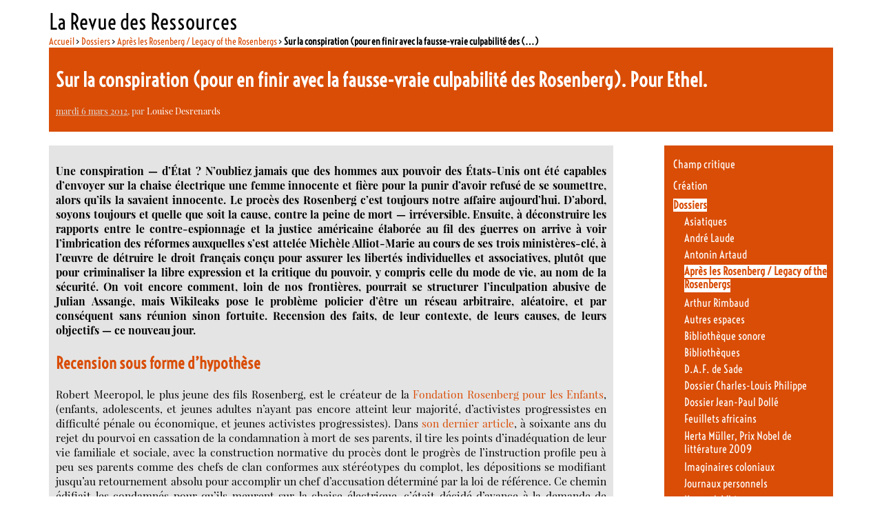

--- FILE ---
content_type: text/html; charset=utf-8
request_url: https://larevuedesressources.org/sur-la-conspiration-pour-en-finir-avec-la-fausse-vraie-culpabilite-des-rosenberg-pour,2268.html
body_size: 34578
content:

<!DOCTYPE html PUBLIC "-//W3C//DTD XHTML 1.0 Transitional//EN" "http://www.w3.org/TR/xhtml1/DTD/xhtml1-transitional.dtd"><html xmlns="http://www.w3.org/1999/xhtml" xml:lang="fr" lang="fr" dir="ltr"><head><title>Sur la conspiration (pour en finir avec la fausse-vraie culpabilité des Rosenberg). Pour Ethel. - La Revue des Ressources </title>
<meta name="description" content=" Une conspiration &#8212; d&#039;&#201;tat ? N&#039;oubliez jamais que des hommes aux pouvoir des &#201;tats-Unis ont &#233;t&#233; capables d&#039;envoyer sur la chaise &#233;lectrique une (&#8230;) " />
<meta http-equiv="Content-Type" content="text/html; charset=utf-8" />
<meta name="generator" content="SPIP 4.4.7" />
<link rel="alternate" type="application/rss+xml" title="Syndiquer tout le site" href="spip.php?page=backend" />
<link rel='stylesheet' href='local/cache-css/55a0f2060f35174b7c71851cfa0d1fd6.css?1765113915' type='text/css' /><script>
var mediabox_settings={"auto_detect":true,"ns":"box","tt_img":true,"sel_g":"#documents_portfolio a[type='image\/jpeg'],#documents_portfolio a[type='image\/png'],#documents_portfolio a[type='image\/gif']","sel_c":".mediabox","str_ssStart":"Diaporama","str_ssStop":"Arr\u00eater","str_cur":"{current}\/{total}","str_prev":"Pr\u00e9c\u00e9dent","str_next":"Suivant","str_close":"Fermer","str_loading":"Chargement\u2026","str_petc":"Taper \u2019Echap\u2019 pour fermer","str_dialTitDef":"Boite de dialogue","str_dialTitMed":"Affichage d\u2019un media","splash_url":"","lity":{"skin":"_simple-dark","maxWidth":"90%","maxHeight":"90%","minWidth":"400px","minHeight":"","slideshow_speed":"2500","opacite":"0.9","defaultCaptionState":"expanded"}};
</script>
<!-- insert_head_css -->





<!-- Debut CS -->
<style type="text/css">
<!--/*--><![CDATA[/*><!--*/
/* Par defaut : enveloppe_mails = -1 */

/*]]>*/-->
</style>
<!-- Fin CS -->
<script async src="https://www.googletagmanager.com/gtag/js?id=G-DEQP2W6SLG"></script>
<script>window.dataLayer = window.dataLayer || [];function gtag(){window.dataLayer.push(arguments);}gtag('js', new Date());gtag('config', 'G-DEQP2W6SLG');</script>
<script type='text/javascript' src='local/cache-js/7c3a48efb1d2fe0027b5c680bfdb1d1a.js?1765116473'></script><!-- link href='https://fonts.googleapis.com/css?family=Playfair+Display:400,400italic|Economica:400,700|Voltaire&subset=latin,latin-ext' rel='stylesheet' type='text/css'-->











<!-- insert_head -->






<!-- Debut CS -->
<script type="text/javascript"><!--
var cs_prive=window.location.pathname.match(/\/ecrire\/$/)!=null;
jQuery.fn.cs_todo=function(){return this.not('.cs_done').addClass('cs_done');};
var cs_init = function() {
	/* optimisation : 'IF(1)' */ if(!cs_prive) jQuery("a.spip_out,a.spip_url,a.spip_glossaire",this).attr("target", "_blank"); 
}
if(typeof onAjaxLoad=='function') onAjaxLoad(cs_init);
if(window.jQuery) {
var cs_sel_jQuery='';
var cs_CookiePlugin="prive/javascript/js.cookie.js";
jQuery(document).ready(function(){
	cs_init.apply(document);
});
}
// --></script>

<!-- Fin CS --><link type="text/css" rel="stylesheet" href="" />
<style type="text/css">/* GALLERIA */.galleria-container {}</style>
<script type="text/javascript" src=""></script>
<!--seo_insere-->
<script type="text/javascript">
(function(i,s,o,g,r,a,m){i['GoogleAnalyticsObject']=r;i[r]=i[r]||function(){
(i[r].q=i[r].q||[]).push(arguments)},i[r].l=1*new Date();a=s.createElement(o),
m=s.getElementsByTagName(o)[0];a.async=1;a.src=g;m.parentNode.insertBefore(a,m)
})(window,document,'script','//www.google-analytics.com/analytics.js','ga');
ga('create', 'G-DEQP2W6SLG', 'auto');
ga('send', 'pageview');
</script></head><body class="page_article"><div id="page">        <div id="entete"><a rel="start home" href="https://larevuedesressources.org/" title="Accueil" class="accueil" style="text-decoration:none"><strong id="nom_site_spip">La Revue des Ressources  </strong></a></div>        <div id="conteneur">    <div id="contenu">            	    <div id="hierarchie"><a href="https://larevuedesressources.org/">Accueil</a> &gt; <a href="-Dossiers-.html">Dossiers</a> &gt; <a href="-apres-les-rosenberg-legacy-of-the-rosenbergs,153-.html">Après les Rosenberg / Legacy of the Rosenbergs</a> &gt; <strong class="on">Sur la conspiration (pour en finir avec la fausse-vraie culpabilité des&nbsp;(…)</strong></div>                        <div id="sommaire_haut">                <div id="article_entete" >  		                    <div class="surlignable">                                                <h1 class="entry-title">Sur la conspiration (pour en finir avec la fausse-vraie culpabilité des Rosenberg).  Pour Ethel.&nbsp;<span class="printversion"></span></h1>                                            </div>                    <p><small><abbr class="published" title="2012-03-06T06:44:00Z">mardi 6 mars 2012</abbr>, par  <span class="vcard author"><a class="url fn spip_in" href="_louise-desrenards,242_.html">Louise Desrenards</a></span></small></p>                                        </div>            </div>                        <div id="contenuautre">                                                                             <div class="cartouche">                        			<div class="chapotexte"><p>Une conspiration &mdash; d&#8217;État&nbsp;? N&#8217;oubliez jamais que des hommes aux pouvoir des États-Unis ont été capables d&#8217;envoyer sur la chaise électrique une femme innocente et fière pour la punir d&#8217;avoir refusé de se soumettre, alors qu&#8217;ils la savaient innocente. Le procès des Rosenberg c&#8217;est toujours notre affaire aujourd&#8217;hui. D&#8217;abord, soyons toujours et quelle que soit la cause, contre la peine de mort &mdash; irréversible. Ensuite, à déconstruire les rapports entre le contre-espionnage et la justice américaine élaborée au fil des guerres on arrive à voir l&#8217;imbrication des réformes auxquelles s&#8217;est attelée Michèle Alliot-Marie au cours de ses trois ministères-clé, à l&#8217;œuvre de détruire le droit français conçu pour assurer les libertés individuelles et associatives, plutôt que pour criminaliser la libre expression et la critique du pouvoir, y compris celle du mode de vie, au nom de la sécurité. On voit encore comment, loin de nos frontières, pourrait se structurer l&#8217;inculpation abusive de Julian Assange, mais Wikileaks pose le problème policier d&#8217;être un réseau arbitraire, aléatoire, et par conséquent sans réunion sinon fortuite. Recension des faits, de leur contexte, de leurs causes, de leurs objectifs &mdash; ce nouveau jour.</p></div>			<div class="texte entry-content"><h2 class="spip">Recension sous forme d&#8217;hypothèse</h2>
<p>Robert Meeropol, le plus jeune des fils Rosenberg, est le créateur de la <a href="http://www.larevuedesressources.org/the-rosenberg-fund-for-children-another-rosenberg-legacy,2185.html" target="_blank">Fondation Rosenberg pour les Enfants</a>, (enfants, adolescents, et jeunes adultes n&#8217;ayant pas encore atteint leur majorité, d&#8217;activistes progressistes en difficulté pénale ou économique, et jeunes activistes progressistes). Dans <a href="http://www.larevuedesressources.org/60-years-too-late-60-ans-trop-tard,2266.html?var_mode=calcul" target="_blank">son dernier article</a>, à soixante ans du rejet du pourvoi en cassation de la condamnation à mort de ses parents, il tire les points d&#8217;inadéquation de leur vie familiale et sociale, avec la construction normative du procès dont le progrès de l&#8217;instruction profile peu à peu ses parents comme des chefs de clan conformes aux stéréotypes du complot, les dépositions se modifiant jusqu&#8217;au retournement absolu pour accomplir un chef d&#8217;accusation déterminé par la loi de référence. Ce chemin édifiait les condamnés pour qu&#8217;ils meurent sur la chaise électrique, c&#8217;était décidé d&#8217;avance à la demande de Edgar Hoover. Et c&#8217;était tellement énorme que même eux, les Rosenberg,  purent espérer jusqu&#8217;à la dernière minute que la raison revienne mettre un terme au calvaire de l&#8217;injustice arbitraire qui les frappait, connue par leurs inquisiteurs mêmes. Condamnation sans rapport avec le résultat des interrogatoires que seules la falsification des aveux ou la désinformation des interrogatoires connexes confortèrent, condamnation qui au terme des protocoles de rappel et de demande de grâce s&#8217;avéra pourtant irréversible.</p>
<p>Son bilan se réduit à un feuillet sur les raisons élémentaires qui auraient du ne pas porter l&#8217;inculpation au niveau d&#8217;une condamnation à mort. C&#8217;est simple, c&#8217;est raisonné par un juriste, et pour qui est allé visiter les dossiers ou les derniers  ouvrages, c&#8217;est incontestable.</p>
<p>Après le travail des sociologues et des historiens, depuis 2008 il est devenu possible de consulter les documents officiels du procès. Les actes officiels du Grand Jury et des témoignages ont été libérés à la requête de Robert et Michael Meeropol, les fils des condamnés, qui à faire progresser le dossier n&#8217;ont cessé de stimuler la vigilance de leurs amis solidaires et le progrès public vers la révélation du jugement et de sa construction tels qu&#8217;ils s&#8217;étaient produits. On comprend alors que la question de la culpabilité n&#8217;est plus à l&#8217;ordre du jour. Dans la mesure où cette question procédait de conjectures biographiques certes passionnantes mais dépendantes de  révélations posthumes, qui en aucun cas ne pouvaient constituer des preuves de l&#8217;instruction en 1951 et 1952, mieux valait l&#8217;oublier. D&#8217;autant plus quand les condamnés ayant été exécutés cela ne pouvait pas les faire revivre. C&#8217;est donc un jeu malsain de vouloir conforter un jugement qui au fil des révélations s&#8217;avère avoir été peu respectable, un jeu obscène de chercher à faire éternellement juger et rejuger les victimes non d&#8217;une bavure judiciaire, mais d&#8217;un crime judiciaire organisé, quand il s&#8217;agit plutôt de comprendre ce qui s&#8217;était passé.</p>
<p> Plus clairement, les actes du Grand Jury et du procès ont révélé qu&#8217;Ethel et Julius n&#8217;étaient pas coupables, sinon d&#8217;avoir été saisis dans un piège organisé par l&#8217;instruction, où ils n&#8217;avaient aucune chance, le procès publié ayant révélé en premier lieu que les témoignages à charge étaient parjurés, et que le réquisitoire du procureur général Irving Saypol était particulièrement truqué, quand il en appelait à l&#8217;émotion du jury. Et Hoover avait énoncé son désir égal à un ordre. Ainsi Irving Saypol, représentant le gouvernement parmi les membres du tribunal, pourra-t-il répondre plus tard, sur l&#8217;abus de la condamnation, que c&#8217;était le genre de &#171;&nbsp;sous-produit inévitable de l&#8217;ère atomique&nbsp;&#187;. Qu&#8217;on se le dise.</p>
<p>À défaut des parjures et la mise en œuvre stratégique de leur concordance, Julius n&#8217;aurait pu être condamné sinon à deux décennies de prison comme les autres, et non seulement Ethel aurait du être libérée, mais elle n&#8217;aurait pas du être arrêtée. Et les enfants Rosenberg ne seraient pas devenus des orphelins déchirés pour leur vie entière par l&#8217;injustice qui présida à l&#8217;exécution de leurs parents dont la révélation des pièces passées permet aujourd&#8217;hui de parler d&#8217;assassinat. Hoover n&#8217;était pas à ça près, c&#8217;est lui, de notoriété publique, qui plus tard fera assassiner Martin Luther King, toujours au nom de la lutte contre les communistes, le jour où celui-ci lancé sur le front de la pauvreté récidiva d&#8217;aller soutenir les grévistes noirs de Memphis, en 1968. Et juste avant ce sera encore déjà lui, caché derrière la lutte de pouvoir entre religieux musulmans et marxistes, qui donnera un coup de pouce à l&#8217;assassinat de Malcolm X, en 1965. Au fond l&#8217;affaire Rosenberg est une répétition générale de la légitimité des crimes politiques qui suivront pendant la guerre froide, sans même l&#8217;ombre d&#8217;un jugement. On peut comprendre qu&#8217;au titre de l&#8217;autodéfense le Black Panther Party adopta la militarisation. Beaucoup allèrent en prison mais finalement sauvèrent leurs vies.</p>
<p>Un exemple de parjure constituant un témoin à charge est celui de Ruth Greenglass&nbsp;; devant le Grand jury elle avoue sans réserve avoir été la sténo de la retranscription des documents secrets pour Harry Gold, et n&#8217;évoque pas de témoins, alors que devant le tribunal elle oublie intégralement sa première déposition et accuse sa belle sœur d&#8217;avoir en sa présence et celle de son frère retranscrit ces documents. De la même façon concernant la boîte coupée en deux pour reconnaître un contact au fait qu&#8217;il détienne l&#8217;autre moitié (Harry Gold), elle accuse son beau frère, reprenant par là le parjure de son époux qui inspira ces nouvelles déclarations. Un couple se sauve en devenant les témoins à charge de l&#8217;autre et les envoie à leur place sur la chaise électrique&nbsp;? Peut-être ignoraient-ils que le solde de leurs mensonges serait la mort des autres, mais en tous cas c&#8217;est ainsi qu&#8217;ils sauvèrent leur propre peau.</p>
<p>Comme le dit Robert Meeropol dans son article de février 2012, le principe de la concordance des témoignages parjurés est à la fois qu&#8217;ils accusent de leurs propres faits et gestes d&#8217;autres protagonistes mais encore qu&#8217;ils soient tous impliqués en  réunion, pour pouvoir les inculper selon l&#8217;Espionage Act.</p>
<p>La culpabilité a été déclarée une fois pour toutes par le juge Kaufman qui a prononcé la sentence irréversible, d&#8217;autres juges ont réfuté l&#8217;appel, le Président aurait préféré lire l&#8217;intégralité des décodages de VENONA qui furent requis dans les mots mais ne furent pas produits lors du procès, et pour cause, ils ne relevaient plus de la loi qu&#8217;ils fussent restés entre les mains du FBI, qui put les désinformer, et le FBI fit en sorte de l&#8217;en priver, et le Président suivant ne les a pas graciés. Inutile de justifier plus tard l&#8217;abus de les avoir tués, tant la frustration laissée par leur disparition hante la mémoire publique internationale. Ce que révèlent les dernières enquêtes et les actes officiels c&#8217;est que ni Julius ni Ethel, à leur titre respectif, n&#8217;étaient coupables de ce pour quoi ils furent condamnés y compris d&#8217;avoir réuni les témoins à charge. On peut donc dire qu&#8217;ils étaient innocents d&#8217;avoir trahi la cause nationale de l&#8217;arme totale, et Ethel radicalement innocente du moindre espionnage, au pire informée non coupable, sinon de ne pas l&#8217;avoir dénoncé, car Julius était innocent sinon de tout ce qui n&#8217;avait pas été jugé mais que pourtant il avait pu commettre, sans rapport avec le réseau de l&#8217;atome. Et ce n&#8217;est pas un euphémisme de le dire parce que c&#8217;est exactement ainsi qu&#8217;une justice démocratique équitable fonctionne quand elle est saine.</p>
<p>D&#8217;ailleurs il n&#8217;y avait pas de réseau de l&#8217;atome, il n&#8217;y avait qu&#8217;un courrier, auquel les savants eux-mêmes transmettaient directement les documents dont ils pensaient que par déduction ils seraient suffisants pour informer les soviétiques. Et même parfois directement sans être présumés trahir quoi que ce soit mais poursuivant un fil éthique, comme Niels Bohr après une conversation avec Eisenberg sur la production d&#8217;une arme totale en Allemagne, qui fut déterminante dans l&#8217;information d&#8217;Einstein auprès du président Roosevelt pour décider la fabrication d&#8217;une arme semblable avec les alliés, ne se cacha pas d&#8217;avoir répondu sur un problème de calcul posé par un de ses collègues soviétiques en lui produisant la solution.<span class="spip_note_ref">&nbsp;[<a href="#nb1" class="spip_note" rel="appendix" title="Information reportée dans un article de la revue Alliage N°22, de 1995, par&nbsp;(…)" id="nh1">1</a>]</span></p>
<p>Julius aurait-il travaillé pour le renseignement soviétique en matière de technique, il n&#8217;était pas un espion de l&#8217;atome et n&#8217;a participé en rien ni même à se faire relayer (après qu&#8217;il dut prendre sa distance sur l&#8217;ordre même des soviétiques), dans l&#8217;action d&#8217;espionnage pour laquelle son beau-frère fut arrêté, remontant à une époque où de surcroît les couples Greenglass et Rosenberg ne se parlaient pas. Les deux hommes étaient opposés par un différend sur la boutique de mécanique de Julius où ils avaient travaillé ensemble et que Julius avait fermée et vendue, soupçonnant son beau-frère d&#8217;avoir des échanges avec la mafia (ce qui de surcroît avait fait repérer la boutique par le FBI). Harry Gold travaillait non pas entre amis convaincus mais avec de l&#8217;argent à la clé, et les Greenglass avaient notoirement des problèmes d&#8217;argent. Greenglass déchargea ses aveux sur le dos de son beau-frère, et créa les circonstances possibles du retournement des aveux de sa propre épouse sur le dos de sa sœur... Au fond c&#8217;est assez simple, on peut comprendre qu&#8217;un amant préfère à sa propre sœur son épouse et mère de ses enfants, à fortiori étant le père, qu&#8217;il protégeât ses propres enfants plutôt que ses neveux, et par conséquent qu&#8217;il souhaitât les sauver de perdre leur mère, pendant que lui irait purger une peine réduite du fait d&#8217;un service rendu au procureur adjoint. Seulement quand il sortira de prison en 1962 sa sœur et son beau-frère seront morts suite à leur dénonciation. Au journaliste qui l&#8217;interview devant les caméras de la télévision, en 1996, il reconnaît avoir menti au sujet de sa sœur et quand on lui demande ce qu&#8217;il en pense aujourd&#8217;hui il conclut&nbsp;: &#171;&nbsp;Écoutez, j&#8217;ai eu une femme et deux enfants. Je n&#8217;appréciais pas ce qui m&#8217;arrivait, mais je tenais à ce qui s&#8217;est passé pour eux.&nbsp;&#187; Lorsque Roberts a demandé à Greenglass si les choses étant à refaire il les referait différemment, Greenglass répondit&nbsp;: &#171;&nbsp;Jamais&nbsp;&#187; (autant lui demander s&#8217;il aurait préfèré que ses enfants plutôt que ses neveux eussent perdu leur mère). Il dit&nbsp;: &#171;&nbsp;Qu&#8217;un père ait réussi à sauver sa femme, la mère de ses enfants, et qu&#8217;elle retourne s&#8217;occuper d&#8217;eux&nbsp;: qu&#8217;est-ce que vous dites de ça&nbsp;?&nbsp;&#187; Par conséquent, quand on lui demande s&#8217;il le regrette, il répond qu&#8217;il a la conscience tranquille, &mdash; il a fait son choix, ça ne l&#8217;empêche pas de dormir,&nbsp;&mdash; toutefois il lui arrive d&#8217;y penser et bien sûr ce n&#8217;est pas agréable, alors Ruth, sa femme, lui dit&nbsp;: &#171;&nbsp;Regarde, tu nous a sauvés moi et les enfants et maintenant tu es de nouveau avec nous, c&#8217;est cela seulement qui compte.&nbsp;&#187;</p>
<p>En fait, c&#8217;est le retournement de Ruth qui constitua l&#8217;accusation à charge contre Ethel Rosenberg. Ruth est morte en avril 2008 et dès le 23 juin les actes du Grand Jury et du Procès étaient rendus publics<span class="spip_note_ref">&nbsp;[<a href="#nb2" class="spip_note" rel="appendix" title="Voir dans le site de l’Université du Missouri-Kansas City, au département&nbsp;(…)" id="nh2">2</a>]</span>, moins 10 témoignages sur le total des 45 témoins, le gouvernement prenant en compte les survivants refusant leur publication de leur vivant, plus ceux dont on n&#8217;avait pas retrouvé les déclarants sans pouvoir faire la preuve qu&#8217;ils fussent morts.</p>
<p>Alors on pourrait dire &mdash; au pire &mdash; que c&#8217;est l&#8217;instructeur responsable des interrogatoires, le procureur adjoint Roy Cohn, qui créa la situation du parjure car c&#8217;est lui qui mena personnellement les interrogatoires de Greenglass, offrant le choix du mensonge pour négocier ce qu&#8217;il lui convenait d&#8217;obtenir, et le juge Irving Kaufman de n&#8217;avoir pu l&#8217;ignorer et d&#8217;avoir condamné Ethel la sachant innocente, puisque le jour du jugement il était censé connaître le progrès de l&#8217;instruction. Roy Cohn dans son autobiographie dira qu&#8217;il lui téléphonait, ce qui ne crédite pas l&#8217;éthique habituelle d&#8217;un procès. Il dit qu&#8217;après l&#8217;avoir choisi il lui dictait ses comportements. Par la suite, Kaufman connut sa carrière limitée par l&#8217;excès du jugement extrêmement controversé qu&#8217;il avait prononcé avec la complicité privée du procureur-adjoint, en condamnant à mort les Rosenberg, dans une situation fédérale inédite. Même au Royaume Uni, où l&#8217;un des espions majeurs de l&#8217;atome avait fini par avouer ses actes, le physicien à l&#8217;origine de la chaîne de dénonciation jusqu&#8217;à Greenglass, ne reçut pas une peine supérieure à quatorze ans de prison, dont il sortit 9 ans avant...Que Kaufman fut ensuite missionné par le président Kennedy ou qu&#8217;il ait défendu John Lennon en le protégeant de l&#8217;extradition n&#8217;enlève rien à la responsabilité frauduleuse qu&#8217;il prit dans le procès des Rosenberg arrangé d&#8217;avance. Il est le responsable officiel de la double condamnation qui a fait des Rosenberg un couple victime et martyr.</p>
<p> Malgré les preuves accablantes de la manipulation de l&#8217;instruction judiciaire, l&#8217;État américain ne reconnaît pas ce qu&#8217;il pourrait sans déshonneur attribuer à une anomalie dans l&#8217;investigation par les procureurs, maintenant que Roy Cohn est mort (en 1986) de même que Edgar Hoover (en 1972) et irving Kaufman (1992). Mais l&#8217;État américain n&#8217;a jamais reconnu une défaillance judiciaire pas même au niveau fédéral, et ce n&#8217;est sûrement pas au moment où règne encore le Patriot Act revitalisant l&#8217;Espionage Act de 1917 qu&#8217;il le fera... Ce serait un aveu de faiblesse pour une puissance qui se pense comme la plus exemplaire au monde, leader du monde actuel. À 60 ans du rejet de l&#8217;appel cette année, ce n&#8217;est pas avant l&#8217;an prochain qu&#8217;aura lieu la célébration des 60 ans de leur exécution, le 19 juin 1953. Et l&#8217;on se demande si de nouvelles révélations ou analyses ne viendront pas accroître davantage le champ de l&#8217;opacité dans une affaire constituée au départ par sa désinformation même. Il reste qu&#8217;aujourd&#8217;hui beaucoup de points permettent de réfléchir au sens procuré à l&#8217;affaire par son contexte historique, national et international.</p>
<p>Après avoir dit qu&#8217;il n&#8217;était plus à l&#8217;ordre du jour sauf pour les retardataires de savoir si les Rosenberg étaient coupables d&#8217;avoir commis le crime d&#8217;espionnage dont ils avaient été accusés, puisqu&#8217;on sait aujourd&#8217;hui qu&#8217;ils ne l&#8217;avaient pas commis, mais le couple du frère d&#8217;Ethel, on peut préciser que Julius n&#8217;était pas concerné par le contact Gold car il avait un contact direct avec Feklisov, fonctionnaire hors statut intermédiaire du vice-consul Anatoli Yakovlev et chargé de recruter parmi les communistes et les sympathisants communistes, il parle des Rosenberg dans son autobiographie<span class="spip_note_ref">&nbsp;[<a href="#nb3" class="spip_note" rel="appendix" title="Alexander Feklisov, Sergeï Kostin, Confession d’un agent soviétique. Dans&nbsp;(…)" id="nh3">3</a>]</span>. Il ne connaissait pas Yakovlev, par contre celui-ci en tant que supérieur hiérarchique de Feklisov ne pouvait pas méconnaître l&#8217;existence de Julius, c&#8217;est pourquoi il en parle dans ses mémoires mais en sachant moins que son partenaire, de même que Krouchtchev qui invente en partie ce qu&#8217;il en dit, d&#8217;après les renseignements qui lui furent transmis. Quant à Ethel, fut-elle une communiste convaincue et en accord idéologique avec son époux, elle n&#8217;était concernée en rien par l&#8217;activité d&#8217;espionnage ni en solitaire ni en réunion parce que les activités du renseignement de Julius s&#8217;étaient situées à l&#8217;extérieur de chez lui.</p>
<p> La question est donc de comprendre comment et pourquoi le procès qui finit par la condamnation à mort de ce seul couple, innocent du chef d&#8217;accusation qui avait convoqué les arrestations et les interrogatoires en quête de preuves, put être monté pour les mener jusqu&#8217;à l&#8217;exécution capitale, dans une déviation exceptionnelle d&#8217;un procès civil devenu criiminel contre la justice&nbsp;: en transformant la décision sommaire d&#8217;une exécution en exécution judiciaire, dans un pays où jamais le lynchage ne fit l&#8217;objet d&#8217;une interdiction fédérale.</p>
<p>Principal instructeur du procès, le jeune Procureur-adjoint maccarthyste Roy Cohn brilla au crédit du directeur du FBI pour prouver par un acte d&#8217;éclat l&#8217;importance nationale de son organisation dépendante de Ministère de la Justice, par rapport à l&#8217;indépendance de la CIA déliée du Département d&#8217;État (n&#8217;ayant pour interlocuteur suprême que l&#8217;armée et le Président), qui en 1950 venait de naître avec la création du National Security Act de 1947, signé par le Président Harry Truman. Suite à ce pacte la vieille organisation exécutive de l&#8217;Espionage Act se voyait retirer l&#8217;espionnage extérieur, et par conséquent reléguée aux affaires strictement intérieures, notamment les communistes (puis les dissidents). Dans ce conflit d&#8217;intérêt la CIA n&#8217;eut pas accès aux documents secrets du décodage VENONA avant 1952. Si elle pouvait recruter des agents sur le territoire américain, par contre elle ne pouvait pas espionner la société américaine ni commettre des crimes sur le territoire national sans l&#8217;ordre ou l&#8217;accord exprès du Président.</p>
<p>Le rétablissement du FBI a reposé sur l&#8217;exécution judiciaire des Rosenberg cadrée par l&#8217;Espionage Act de 1917, et non par le National Security Act de 1947, quoiqu&#8217;il s&#8217;agît de l&#8217;espionnage au crédit des soviétiques concernant des interpellations qui eurent lieu en 1950. En quelque sorte ce fut un coup de force du FBI aux prises avec la concurrence de la CIA sans intermédiaire avec la présidence. Seul l&#8217;irréversible et donc la mort pouvait prouver l&#8217;importance de la cause civile de la justice publique, et cette importante question de vie ou de mort des citoyens était à la hauteur de celle de l&#8217;organisation qui en avait arrangé le puzzle. La sécurité intérieure voulut marquer son territoire dans la vie des États-Unis sous les termes exemplaires d&#8217;une répression sans appel, rivale de la nébuleuse sans limite de la sécurité extérieure &mdash; sur son propre terrain...</p>
<p>Étant restaurée la position du FBI sur une double condamnation à mort, après le rejet du pourvoi en cassation faisant appel de la condamnation, le fait nouveau d&#8217;un militaire à la Présidence civile des États-Unis rendit la grâce présidentielle encore plus improbable. La CIA n&#8217;en référant qu&#8217;à l&#8217;armée et n&#8217;ayant comme l&#8217;armée que le Président des États-Unis pour seul interlocuteur de l&#8217;État, l&#8217;ingérence d&#8217;un militaire, à plus forte raison devenu le Président des États-Unis, dans une affaire portée comme le blason de la puissance renouvelée du FBI, phare du ministère de la justice, aurait apparu comme un abus du rôle présidentiel et provoqué un conflit d&#8217;intérêt au sein du Département d&#8217;État, dans un pays tendu vers la guerre en Corée. Par conséquent Eisenhower en toute logique ne gracia pas les Rosenberg (pour lesquels il n&#8217;éprouvait en outre aucune sympathie, ce qui lui permit de faire son &#171;&nbsp;devoir&nbsp;&#187; sans état d&#8217;âme), et il s&#8217;en conforta par une déclaration officielle particulièrement indifférente, dans la voix du secrétaire de la Maison Blanche, selon laquelle&nbsp;: l&#8217;affaire ayant été jugée et l&#8217;appel rejeté, à l&#8217;issue du protocole d&#8217;une justice démocratique parfaitement accomplie, il n&#8217;avait aucune raison d&#8217;intervenir pour contredire ce jugement.</p>
<p><a href="http://perspective.usherbrooke.ca/bilan/servlet/BMEve?codeEve=42" target="_blank">La Presse française</a> quant à elle rendit hommage aux exécutés &mdash; que l&#8217;on pourrait qualifier de suppliciés concernant notamment Ethel,  qui fut électrocutée à plusieurs reprises comme son cœur ne lâchait pas.</p>
<p>Le rôle de Roy Cohn consista à la fois à composer le tribunal et le jury dans la perspective de la réussite du plan de Edgar Hoover, et à diriger l&#8217;interrogatoire des principaux témoins pour installer la cohérence du procès vers cet objectif. Sa tâche comprit de dévier le procès pour &#171;&nbsp;acte d&#8217;espionnage&nbsp;&#187; en procès pour &#171;&nbsp;conspiration d&#8217;espionnage&nbsp;&#187; pour assurer que la procédure n&#8217;échappe pas au domaine de compétence légal du FBI &mdash; pour que le FBI ne soit pas débouté de l&#8217;affaire au crédit du CIA. Pour donner une échelle de références de l&#8217;abus de la condamnation en tout état de cause de la culpabilité des Rosenberg (même s&#8217;ils avaient avoué ou s&#8217;il avait été prouvé qu&#8217;ils fussent des espions atomiques), ce sont les militaires britanniques qui s&#8217;occupèrent du cas du physicien Klauss Fuchs à l&#8217;origine de la chaîne de dénonciation jusqu&#8217;à Greenglass, et son jugement par un tribunal militaire, alors qu&#8217;il fut un des grands espions de l&#8217;arme atomique, ne lui attribua que quatorze ans de prison dont il sortit au bout de 9 ans. Dans la machine infernale à plusieurs entrées de sens et de communication montée par Roy Cohn et Edgar Hoover, avec la complicité du procureur général et du juge, il fallait d&#8217;abord constituer des témoins à charge depuis le parjure des premiers accusés pour élargir la portée de l&#8217;affaire comme si elle avait révélé des inculpés majeurs. Bien sûr, Julius Rosenberg en tant qu&#8217;ancien militant communiste et syndicaliste chevronné était fiché, puisque ce fut sur une intervention du FBI disant à son employeur, une entreprise de transmission qui travaillait pour l&#8217;armée, qu&#8217;il avait été membre du parti communiste, qu&#8217;il avait été licencié en 1945. À la suite de quoi, par sécurité, les diplomates soviétiques l&#8217;avaient prié sans délai de ne plus faire de renseignement à leur service. Il n&#8217;était plus actif dans le renseignement, quand les Greenglass y contribuaient de son propre côté, d&#8217;ailleurs à ce moment là ils ne se parlaient plus, suite à la clôture d&#8217;une boutique commune que Julius avait décidé de vendre, pour ne plus travailler avec son beau-frère, qui s&#8217;adonnait à des petits commerces douteux.</p>
<p>Ainsi, Geenglass était également connu comme le beau-frère de Julius par le FBI qui l&#8217;avait suivi pour une affaire mafieuse de vol d&#8217;uranium, quand ils tenaient ensemble cette petite boutique de mécanique, et que pour cette raison Julius avait fermée puis vendue. Ce pourquoi son beau-frère serait resté à lui en vouloir et à en attendre de l&#8217;argent, la fermeture ayant été préjudiciable à ses ressources vitales... Rien de surprenant par conséquent, à ce que Greenglass qui avait été repéré et suivi par le FBI, fut conduit à parler de Julius lors de son interrogatoire, du moins cela lui fut-il soufflé s&#8217;il n&#8217;y pensa lui-même... Aider les accusés à devenir des témoins à charge était donc un jeu d&#8217;enfant pour un procureur-adjoint au fait des fichiers du FBI. Aménager leurs contradictions en concordance pour en accuser d&#8217;autres à l&#8217;effet de manifester un réseau (conspiration situant la constitution d&#8217;une réunion) l&#8217;était autant, juste une question de temps et de synchronisation des dépositions, pas seulement celles de Greenglass et de Gold mais encore en toute logique celles des autres personnes interrogées. Impliquer les Rosenberg comme leaders d&#8217;une transmission de documents &mdash; où en réalité ils n&#8217;étaient intervenus à aucun niveau, &mdash; avait l&#8217;avantage d&#8217;impliquer d&#8217;y avoir entraîné leur famille, concernant le propre frère d&#8217;Éthel et l&#8217;épouse de celui-ci, conditions suffisantes pour atteindre l&#8217;objectif requis pour la trahison par conspiration, selon l&#8217;Espionage Act de 1917, sans avoir à requérir les preuves d&#8217;une plus large assemblée.</p>
<p>L&#8217;enjeu concret de la nouvelle déposition des témoins infirmant leurs premiers aveux fut le marchandage pour libérer sans délai Ruth Greenglass (l&#8217;authentique protagoniste de la retranscription des documents transmis), comme le confirma David Greenglass à propos de la fausse implication d&#8217;Ethel, (sa propre sœur finalement substituée à son épouse), lors de l&#8217;interview qu&#8217;il consentit au journaliste Sam Roberts, du New York Times, (déjà cité à propos de son interview télévisée de Greenglass), pour son livre <em>The Brother&nbsp;: The Untold Story of Atomic Spy David Greenglass and How He Sent His Sister, Ethel Rosenberg, to the Electric Chair</em> (2001).</p>
<p>Julius Rosenberg ne pouvait pas dire pour se disculper ce à quoi il avait réellement participé, car cela aurait été de toute façon répréhensible, et surtout l’aurait engagé à dénoncer un réseau d’amis afin de se sauver, sans assurer la sauvegarde d&#8217;Ethel devenue la proie d&#8217;un chantage. Le réseau de Julius était dissous depuis 1945, mais chacun de ses camarades amis aurait pu encourir, dans le cas du procès ultérieur, des peines pour des actes rétrospectifs. Il s’abstint. Et Ethel ne put se désolidariser de ses propres idées politiques &mdash; ni de l’innocence proclamée par son mari concernant le fait précis dont il était accusé, ni de la sienne, totale.</p>
<p>L&#8217;article de Robert Rosenberg Meeropol nous apprend qu&#8217;uni avec son frère ce fut leur recours qui permit la publication récente des documents officiels en 2008. Tout n&#8217;est pas dit, tant que les survivants du procès qui furent les faux-témoins à charge &mdash; en réalité les seuls responsables des actes pour lesquels les Rosenberg furent jugés à leur place, si l&#8217;on s&#8217;édifie des minutes de l&#8217;instruction libérée par la Justice fédérale, &mdash; ne sont pas tous morts, en sorte qu&#8217;à leur demande leurs dépositions ne puissent être rendues publiques de leur vivant. Notamment celles du frère d&#8217;Ethel Greenglass Rosenberg, David Greenglass en personne étant le principal témoin à charge après son parjure &mdash; avant le parjure corrélatif de son épouse, &mdash; dénoncé par Harry Gold (lui-même dénoncé comme courrier par le physicien Klaus Fuchs, suite au retournement canadien du bureaucrate de l&#8217;ambassade soviétique chargé de la codification des messages et de leur décryptage), physicien dont on a déjà évoqué la peine sans rapport avec la condamnation des Rosenberg, avec lequel il finit par s&#8217;entendre pour convenir au procureur chargé des interrogatoires. Mais celles de son épouse Ruth et celles de Harry Gold aujourd&#8217;hui défunts, également parjurés, révèlent largement <a href="http://law2.umkc.edu/faculty/projects/ftrials/rosenb/ROS_TRIA.HTM" target="_blank">les dits et dédits</a> autour desquels l&#8217;inculpation structurée par le travail des procureurs désinforma le jury.</p>
<p>Jury globalement chrétien et en tous cas ne comprenant étrangement pas un seul citoyen juif, en dépit de la forte majorité des citoyens juifs dans ce district à l&#8217;époque, quand tous les intervenants directs de la justice de l&#8217;accusation, cooptés à l&#8217;effet du procès, l&#8217;étaient, y compris la défense... Après l&#8217;extermination des juifs en Allemagne et les survivants ou leur descendants ayant émigré aux États-Unis, la plupart du temps tout au début de la guerre, il fallait réunir les conditions de ne pas risquer d&#8217;apparaître au fait d&#8217;un procès antisémite, ce qui avait déjà été reproché à McCarthy dans sa chasse aux sorcières hollywoodienne. Tout dans la composition des intervenants du procès paraît donc avoir été pesé au départ. Si on peut le comprendre cela révèle aussi une intention stratégique cadrée par des enjeux sociaux et nationaux préalables.<span class="spip_note_ref">&nbsp;[<a href="#nb4" class="spip_note" rel="appendix" title="Le journal Le Monde du 11 décembre 1952, après le rejet du pourvoi en&nbsp;(…)" id="nh4">4</a>]</span></p>
<p>Après l&#8217;alliance sovieto-américaine en temps de guerre contre les nazis, soudain il fallait installer contradictoirement un fossé nationaliste entre les deux pays, <br class='autobr' />
au commencement de la guerre froide. Dans ce cas, il fallait marquer la distance entre les &#171;&nbsp;bons&nbsp;&#187; juifs américains de la diaspora juive ayant adopté la nation américaine, et les &#171;&nbsp;mauvais&nbsp;&#187; juifs, anti-américains, de la diaspora juive et communistes fussent-ils des natifs américains&nbsp;; et donc forcément les membres ou anciens membres du parti communiste américain lié au Komintern avant sa dissolution en 1943 étaient rétrospectivement devenus de mauvais américains, et donc de mauvais juifs, au moment du réinvestissement des nations après la guerre. Un dessein du langage joua sur l&#8217;antisémitisme inavoué du jury, protégé de se ressentir antisémite par la réalité que les protagonistes de l&#8217;instruction et de l&#8217;accusation fussent des juifs pour juger d&#8217;autres juifs. Les deux communautés suggérèrent une Presse unanime pour accabler Ethel d&#8217;être une mauvaise mère &mdash; de ne pas daigner se compromettre à faire des aveux (fussent-ils faux), ce qui étant en principe censé la préserver de la mort aurait pu protéger ses enfants&nbsp;; elle est également accusée d&#8217;être l&#8217;âme damnée de son brave mari, la maîtresse du couple. En réalité on comprend aujourd&#8217;hui que rien n&#8217;aurait pu la préserver de la mort, puisque l&#8217;issue était la nécessité que ce couple exemplaire de la trahison fût exécuté. Ethel ne croyait pas au &#171;&nbsp;coup de bluff&nbsp;&#187; de sa condamnation possible ni à celle de son mari, comme elle se savait innocente d&#8217;avoir jamais participé au renseignement soviétique, ce qui n&#8217;était pas le cas de son époux, mais du moins était-il vraiment innocent dans l&#8217;affaire jugée, et le déclara-t-il avec persistance. Et elle pensa le protéger en lui restant solidaire, puisqu&#8217;elle n&#8217;avait été arrêtée qu&#8217;afin d&#8217;exercer un chantage pour le faire parler. Non seulement elle fut pourtant condamnée mais elle fut exécutée avec lui, et nous allons voir que si hasardeux cela pût paraître pendant des années, les choses semblent plus cohérentes aujourd&#8217;hui. L&#8217;état des choses est d&#8217;autant plus cohérent, paradoxalement, que l&#8217;innocence d&#8217;Ethel soit aujourd&#8217;hui confirmée par tous les témoignages et documents dignes de considération, et surtout que dès le départ le FBI savait qu&#8217;elle l&#8217;était. C&#8217;est parce qu&#8217;elle s&#8217;est insoumise à mentir comme on le lui demandait, au contraire de son frère, qu&#8217;Ethel fut exécutée pour être punie d&#8217;avoir résisté à Edgar Hoover, car c&#8217;est lui qui exigea de Roy Cohn qu&#8217;elle fût condamnée.</p>
<p>On essaye en vain, par la confirmation posthume de l&#8217;activité d&#8217;espionnage de Julius, de justifier la culpabilité décrétée sans preuves au moment du procès (d&#8217;où les preuves fabriquées par les parjures pour générer une autre accusation que celle des faits). La condamnation par conséquent fut arbitraire et abusive. C&#8217;est non seulement le problème des historiens qui superposent leurs points de vue que de ne pas considérer le procès pour ce qu&#8217;il fut (il est vrai qu&#8217;avant 2008 on ne pouvait pas le savoir), mais c&#8217;est encore le grand défaut de l&#8217;article de wikipédia qui s&#8217;égare toujours dans cet exercice en 2012, car cela revient à redoubler la désinformation du procès et son contexte &mdash; eux-mêmes désinformés en leur temps. En prenant l&#8217;information ultérieure des nombreux dossiers soviétiques, souvent contradictoires, d&#8217;ailleurs, révélés depuis la fin de la guerre froide, on ne peut prétendre évaluer scientifiquement l&#8217;accomplissement de la justice considérée telle qu&#8217;elle s&#8217;est produite et laisse ses propres traces, consensuelles et incontestables. Dans les démocraties le jugement est rendu sur les preuves, et l&#8217;absence de preuves est sensée entraîner la relaxe.</p>
<p>Tous les détails sur les révélations à propos des Rosenberg, excepté le dossier du Grand Jury, ne font qu&#8217;accroître une masse de rumeur car y discerner des vérités rétrospectives ne fait qu&#8217;accroître l&#8217;énigme sur la machination d&#8217;un double meurtre légal. Si précieuses seraient ces justifications venant trop tard à l&#8217;appui, elles ne font que conforter l&#8217;hypothèse d&#8217;un coup exemplaire monté dans les circonstances opportunes de la guerre en Corée contre l&#8217;intervention soviétique, par une institution hégémonique  (le FBI), en voie de reconquérir sa position. Toutes les bassesses affectives personnelles ou communautaires ou encore corporatistes des protagonistes du jugement, des rapports du jury aux procureurs de l&#8217;accusation, à certains témoignages, et jusqu&#8217;à la faiblesse de la défense tolérant la désinformation de l&#8217;antisémitisme et accompagnant le chœur de la misogynie à l&#8217;encontre d&#8217;Ethel sur lesquels la Presse s&#8217;adossa, passent par la stratégie de la communication sordide du procès par Coy et par Hoover, dont la misogynie en l&#8217;affaire fut légendaire. Quant à la misogynie de Eisenhower en 1953&nbsp;: dans une de ses lettres à son fils, en Corée, il parla du recours en grâce qui lui avait été adressé par les avocats, disant qu&#8217;&#8217;il n&#8217;aurait sûrement pas gracié cette ménagère sans intérêt qu&#8217;était Ethel, cela aurait donné des idées aux soviétiques pour recruter leurs prochains agents. Ce ne sont qu&#8217;un décor de l&#8217;affaire où l&#8217;existence des Rosenberg était d&#8217;emblée jouée,  non pas perdante mais perdue, même si leur mort constitue une victoire posthume, comme le souhaitait Ethel dans sa dernière lettre.</p>
<p>Ils étaient l&#8217;objet d&#8217;un pacte symbolique qui leur échappait et qui les mena sur la chaise électrique... boucs émissaires de la réunification de l&#8217;État et de la réconciliation nationale de la société divisée par la Chasse aux sorcières et la rupture internationale avec la paix après l&#8217;utilisation de l&#8217;arme totale.</p>
<p>Au moment du pacte germano-soviétique et des accords de Munich, au moment de la neutralité américaine avec l&#8217;Allemagne nazi, avec laquelle certains industriels américains entretenaient un commerce, le FBI avait pu non seulement fermer les yeux mais encore, en 1940, être tacitement complice du déplacement de Jacob Golos en Californie, cadre du parti communiste américain et espion notoire dont les mouvements étaient tenus sous surveillance permanente, harcelé par les procès et peut-être pour être convaincu comme agent double, alors que le Komintern n&#8217;était pas encore dissout. Retrouvailles et procès de Golos en Californie, d&#8217;où il n&#8217;est pas impossible qu&#8217;il balisa &mdash; avec la bénédiction des bureaux de renseignement américains &mdash; l&#8217;assassinat de Trotski pour le compte de Staline, qui allait avoir lieu par les mains de Ramòn Marcader de retour après un premier échec, envoyé par la Guépéou.</p>
<p>Les biographes qui ont enquêté auprès des amis de Ethel Rosenberg la décrivent comme une femme engagée qui avait commencé l&#8217;art dramatique, après avoir été une syndicaliste activiste dans un travail plus ordinaire, mais suite à une fragilité due à un manque d&#8217;affection dans sa famille pauvre, elle était restée hantée par des angoisses, raison pour laquelle Julius qui l&#8217;ayant sortie des conditions de sa souffrance la protégeait radicalement de l&#8217;activité du renseignement, bien qu&#8217;ils fussent dans le plus grand accord idéologique. Elle avait consulté un psychiatre connu, que l&#8217;avocat Emmanuel Bloch l&#8217;empêcha de faire venir pour la visiter en prison, pensant que cela ne ferait qu&#8217;accabler leur situation.</p>
<p>Le journaliste Sam Roberts enquêtant pour son livre sur David Greenglass put rencontrer l&#8217;ancien Secrétaire du Département d&#8217;État du Président Truman. Truman ne s&#8217;entendait pas si bien avec Hoover qu&#8217;il soupçonnait de lui cacher des dossiers. Il est possible que l&#8217;es informations de l&#8217;affaire Rosenberg lui échappèrent en partie, notamment les documents de décodage VENONA produits par les anglais en principe pour surveiller les nazis, puis les soviétiques, dont Hoover put ainsi faire désinformer des messages en chargeant des agents d&#8217;en envoyer d&#8217;autres (c&#8217;est une hypothèse qui fut avancée par le premier président de l&#8217;association de défense des Rosenberg, et par d&#8217;autres depuis. D&#8217;autre part la création du CIA autonome sans opposition de Truman ne pouvait pas être considérée comme rivale des prétentions que Hoover nourrissait pour le FBI, qu&#8217;il passait à l&#8217;acte de délier de ses obligations de dépendance... Le Secrétaire du Département d&#8217;État de Truman dit à Sam Roberts qu&#8217;au départ ils ne pensaient pas condamner à mort les Rosenberg, car en effet Julius n&#8217;était pas déterminant dans la transmission des informations sur l&#8217;atôme, ils le savaient déjà par le physicien Klaus Fuchs arrêté en Angleterre qui ne l&#8217;avait pas nommé &mdash; et tous s&#8217;accordèrent pour penser que de telles informations relevaient d&#8217;un niveau technique qui ne portait pas Julius Rosenberg à être compétent pour les requérir. Et en tout état de cause ni Julius Rosenberg &mdash; ni son épouse &mdash; n&#8217;étaient concernés par l&#8217;affaire qui avait valu l&#8217;arrestation de Gold puis des Greenglass à New York que ces derniers leurs mirent sur le dos.</p>
<p>Le FBI savait d&#8217;emblée qu&#8217;Ethel n&#8217;était pas concernée par l&#8217;activité du renseignement, ni même par une complicité avec l&#8217;activité secrète de son mari, fut-elle au courant sur le principe, et les détails mêmes de cette activité restèrent d&#8217;ailleurs obsolètes y compris pour le FBI en dépit du projet VENONA, jusqu&#8217;à des révélations soviétiques ou posthumes qui apportèrent quelques précisions à la fin du siècle dernier, d&#8217;où l&#8217;inculpation de &#171;&nbsp;conspiration d&#8217;espionnage&nbsp;&#187; (constitution d&#8217;un réseau) plutôt que d&#8217;&#171;&nbsp;espionnage&nbsp;&#187; (des actes précis) &mdash; ce n&#8217;aurait pas du entraîner en aucun des deux cas, la condamnation à mort. Du propre aveu de Roy Coy aux procureurs, elle avait été arrêtée seulement pour exercer un chantage visant à faire parler Julius. Sam Roberts demanda alors au Secrétaire d&#8217;État&nbsp;: &#171;&nbsp;Mais alors, qu&#8217;est-ce qui a mal tourné&nbsp;? Pourquoi finalement ont-ils été condamnés à mort&nbsp;?&nbsp;&#187; Et le Secrétaire du Département d&#8217;État de répondre&nbsp;: &#171;&nbsp;Parce qu&#8217;Ethel n&#8217;a pas voulu croire à notre bluff&nbsp;!&nbsp;&#187;  Ainsi le journaliste fut-il édifié du désastre légal du procès des Rosenberg et de l&#8217;illégitimité de leur condamnation à la peine capitale... Il convient de savoir qu&#8217;aucun des grands espions atomiques arrêtés, ni d&#8217;autres, travaillant pour le renseignement soviétique, ne furent condamnés à mort, tous ayant été condamnés et libérés après 15 ans d&#8217;emprisonnement pour les plus tardifs.</p>
<p>Le juge Irving Kaufman laissa dépasser le délai pour répondre à Julius Rosenberg sur sa demande de rencontre contradictoire avec ses accusateurs, ce qu’il avait autorisé concernant les accusateurs Harry Gold et David Greenglass (rencontre fructueuse organisée par Roy Cohn qui leur avait fait modifier leur déposition moyennant l’échange de la réduction de leurs peines et la liberté totale pour l’épouse Greenglass).</p>
<p>Que les idéologues posthumes y compris les plus actuels et quelque soit leur âge le veuillent ou non&nbsp;: deux innocents en terme de justice ont été délibérément envoyés comme tels sur la chaise électrique. Ceci pour des raisons civiles et de xénophobie opportune dans le contexte d&#8217;une fronde politique, dans un pays au tournant centré par la guerre entre deux impérialismes, &mdash; édifiés l&#8217;un au contact de l&#8217;autre.</p>
<p>Certes nul n&#8217;est innocent devant Dieu, dit-on généralement pour justifier les erreurs judiciaires, au pays où Dieu est nommé sur le dollar. La Bible fondant par le péché originel tout humain à être sur terre, celui-ci a toujours quelque chose à se reprocher quoiqu&#8217;il arrive et ne serait-ce que devant Dieu. C&#8217;est sans doute pourquoi les États-Unis au long de leur histoire se présentent comme un pays qui jusqu&#8217;à nos jours ignore l&#8217;erreur judiciaire, mais dans ses meilleurs moments il intègre en octroyant des droits. Ainsi, avec une machination dressée par une institution policière en voie de déclin, dans le contexte d&#8217;un renforcement nationaliste, qui utilisa la singularité juive et communiste du couple Rosenberg émigré de la seconde ou troisième génération native, c&#8217;est exactement un lynchage judiciaire &mdash; certes dans un objectif de pouvoir &mdash; qui a été accompli.</p>
<p>Dans cette configuration le couple accusé et assassiné produisit l&#8217;image de ralliement circonstanciel de différentes opportunités politiques, communautaires, sexistes, et corporatistes, pour marquer la rupture définitive avec les années Roosevelt, et le faire connaître non seulement aux yeux des américains mais encore au vu du monde entier. Pour mémoire, l&#8217;ambassadeur américain en France envoyait des messages à son Secrétaire d&#8217;État aux Affaires Étrangères pour faire pression contre la condamnation, donnant la raison que le procès Rosenberg fût tellement impopulaire à tous les niveaux de la hiérarchie sociale, qu&#8217;il était devenu dommageable pour la réputation de la démocratie américaine en Europe. Or justement, en cela consistait le défi de la puissance, sa capacité à faire la preuve de l&#8217;arbitraire avec l&#8217;adhésion de l&#8217;opinion nationale contre l&#8217;opinion internationale,  jusqu&#8217;à réaliser l&#8217;exécution... Notifier le changement d&#8217;alliance et de pacte, au moment de l&#8217;avènement de l&#8217;impérialisme des deux blocs, et dire le prix de la nouvelle ligne politique des USA, revenant sur son triomphe non sur la honte, d&#8217;être le seul pays du monde à avoir lancé lancé la bombe atomique contre des adversaires, portée par le pouvoir d&#8217;un État dans l&#8217;État cherchant sa réintégration publique, tel que se constitua le FBI le temps de ce procès, avec en prime l&#8217;assassinat d&#8217;Ethel et Julius Rosenberg montrés dans la Presse comme les responsables de lynchages aimaient photographier leurs victimes et souvent à se faire photographier près de la preuve de leur meurtre... Voilà sur quoi surfent les adeptes de la question définitive de la culpabilité des Rosenberg qui restera une question sans fin, parce que eux n&#8217;ont pas voulu se parjurer (revenir sur leurs déclarations pour avouer quelque chose qui ne correspondait ni à leurs actes ni à leurs pensées) comme les autres l&#8217;avaient fait. Question de dignité, d&#8217;éthique, et de noblesse.</p>
<p>Au début de cette année le conflit a repris dans la page de discussion de l&#8217;article de <a href="https://fr.wikipedia.org/wiki/Discussion:Ethel_et_Julius_Rosenberg/Neutralit%C3%A9" target="_blank">wikipedia francophone</a> dédié à Julius et Ethel Rosenberg, où des rédacteurs ayant le dernier mot sur l&#8217;édition font l&#8217;ellipse des informations en progrès, notamment les minutes du procès rendues publiques en 2008, et ne contextualisent pas les faits dans l&#8217;histoire de l&#8217;époque, avec des situations opposables. Par exemple, au grand dam que les communistes américains aient concouru à l&#8217;alliance americano-soviétique contre les nazis, le comportement politique de la chasse aux communistes aux USA dès l&#8217;ouverture du Kominform, pour succéder au Komintern dissous depuis 1943, est opposable à l&#8217;intégration des communistes dans le gouvernement français après la Libération de Paris jusqu&#8217;en 1949, pourtant loin d&#8217;une révolution de classe, parce qu&#8217;ils avaient été déterminants dans la guerre de l&#8217;ombre unitaire sur le terrain national.</p>
<p>Précisons que le Komintern est la IIIe Internationale, qui siègea à Paris après que Berlin devint la capitale du nazisme, et qu&#8217;elle fut finalement dissoute par les soviétiques le 15 mai 1943, pour ménager les alliances dans le cadre de la seconde guerre mondiale. Moscou appela alors les communistes à se solidariser où ils se trouvaient avec les partis de la résistance en présence sous l&#8217;autorité des gouvernements provisoires. En 1947 le Komintern sera remplacé par le Kominform, bureau d&#8217;information symbolique de l&#8217;allégeance des partis communistes avec Moscou et non plus d&#8217;une assemblée générale de l&#8217;Internationale exécutive de ses propres choix dans la ligne majoritaire du gouvernement soviétique&nbsp;; Kominform qui sera lui-même dissout au moment de la déstalinisation en 1956, trois ans après la mort de Staline.</p>
<p>Quant aux juifs américains communistes et révolutionnaires, informés de l&#8217;impact de la guerre d&#8217;Espagne et de l&#8217;antisémitisme en Allemagne puis de la déportation générale des juifs européens, avant même de connaître le projet d&#8217;extermination avaient été parmi les militants antifascistes de la première heure, et devinrent particulièrement déterminés à la requête du renseignement soviétique quand l&#8217;URSS fut forcée d&#8217;entrer en guerre pour affronter l&#8217;invasion allemande dès 1941, alors que les États-Unis n&#8217;étaient pas encore engagés. Ce qui fut admis sous Roosevelt comme des actes de résistance légitime d&#8217;une communauté solidaire d&#8217;un allié potentiel, puis réel, ne pouvait pas être reconnu à l&#8217;issue de la guerre comme un acte de résistance national. Cela ne concernait pas directement les États-Unis bien que la relation amicale des échanges de certains militants communistes américains avec les diplomates de l&#8217;ambassade soviétique en charge du renseignement, qui les avaient contactés, eût incontestablement préparé le terrain favorable à l&#8217;entente entre les deux puissances, avant de lancer l&#8217;intervention militaire du débarquement des alliés atlantiques sur les côtes françaises.</p>
<p>Tout au contraire, sur la rive est de l&#8217;océan Atlantique, le PCF d&#8217;autant plus lié avec Moscou que son Secrétaire général Maurice Thorez se fût rendu en URSS après avoir déserté en 1939, où il resta jusqu&#8217;à 1944 et toujours considéré par de Gaulle comme un déserteur, (alors que Marty qui avait été un des dirigeants français du Komintern, déserteur également exilé en URSS, était revenu à Alger d&#8217;où il avait contacté le gouvernement provisoire de Londres, dès la dissolution de l&#8217;internationale), fut admis à participer au gouvernement à des postes-clé comme la Défense, sans nuire à l&#8217;intégrité nationale et sans se départir de l&#8217;esprit républicain de la social-démocratie&nbsp;; peut-être même après avoir contribué à la répression des résistants révolutionnaires réfractaires à rendre les armes, (notamment leur ayant fait intégrer l&#8217;armée régulière pour refouler l&#8217;armée allemande, un certain nombre de ceux-ci périrent sous des balles perdues lors de bivouacs), ce que les communistes anti-staliniens lui reprochèrent. Le Parti Communiste Français fut également représenté à l&#8217;Assemblée Nationale et élu à la tête de la plupart des municipalités des villes ouvrières où ils demeura sans être inquiété par la concurrence des autres partis jusqu&#8217;à la fin des années 1970. D&#8217;ailleurs la politique du Kominform à l&#8217;égard des alliés atlantiques n&#8217;était pas le prosélytisme révolutionnaire pour prendre le pouvoir, mais contradictoirement la sauvegarde des nations pour la sauvegarde du nationalisme soviétique, préservant quelques alliances au sein de ce qui ne tarda pas à devenir le pacte de l&#8217;Atlantique Nord face au Pacte de Varsovie.</p>
<p>Poursuivre ce point de vue aujourd&#8217;hui en le justifiant par des informations annexes révélées depuis &mdash; mais qui en aucun cas ne concernent davantage le chef d&#8217;accusation sous lequel Rosenberg fut interrogé et condamné pour autre chose &mdash; est répéter l&#8217;injustice. Que dire d&#8217;Ethel Rosenberg, sinon qu&#8217;elle fut suppliciée. Beaucoup préfèreraient déclarer le dossier conclu sur la culpabilité et par conséquent forclos les débats sur la modification. Pourtant il en reste à connaître et à découvrir.</p>
<p>Il est donc précieux de pouvoir publier le bilan actualisé par Robert Meeropol lui-même, non parce qu&#8217;il est un des deux fils concernés encore que particulièrement à ce titre il connaisse toutes les pièces du dossier et les ait explorées en détail, mais surtout parce que lui-même étant un juriste de métier sait examiner les références et les documents et les confronter, au fur et à mesure où ils se libèrent &mdash; car il en reste qui ne sont pas encore publics.</p>
<p>Pour conclure à ce stade, il se trouve que l&#8217;existence d&#8217;<a href="http://www.rollingstone.com/politics/blogs/national-affairs/wikileaks-stratfor-emails-a-secret-indictment-against-assange-20120228" target="_blank">un acte d&#8217;accusation secret</a> contre Julian Assange a été révélé dans plusieurs journaux de la Presse internationale ces jours-ci, grâce à la publication du <a href="http://www.telerama.fr/medias/la-societe-de-renseignement-stratfor-nouvelle-cible-de-wikileaks,78327.php" target="-blank">dossier Stratfor</a> par Wikileaks. Ceci confirme l&#8217;analyse alarmante de Robert Meeropol dans un article sur son blog et son interview pour Democracy Now, sur l&#8217;inculpation de &#171;&nbsp;conspiration&nbsp;&#187; sous laquelle Assange est ménacé, semblable à celle qui rendit ses parents victimes d&#8217;un procès instrumenté pour un crime d&#8217;État afin d&#8217;édifier le pouvoir sur le peuple critique par une punition exemplaire, la mort, article et interview traduits et publiés dans La RdR le 11 novembre 2011 sous le titre&nbsp;: <a href="http://www.larevuedesressources.org/robert-meeropol-sur-wikileaks-et-l-espionage-act-de-1917,2188.html" target="_blank"><em>Robert Meeropol&nbsp;: sur Wikileaks et l’&#171;&nbsp;Espionage Act&nbsp;&#187; de 1917</em></a>. <br /></p>
<div align="right"> (A. G. C.)</div></div>		</div>                                               <div class="cartouche">                                        <div class="ps surlignable"><h2 class="pas_surlignable">P.-S.</h2><div class="" style="text-align:justify"><div class='spip_document_3188 spip_document spip_documents spip_document_file spip_documents_left spip_document_left spip_document_avec_legende'
  data-legende-len="81" data-legende-lenx="xx"
>
<figure class="spip_doc_inner">
<a href="IMG/pdf/Rosenberg_Supreme_Court_Decision.pdf"
	class=" spip_doc_lien" title='PDF - 126.2 kio'
	type="application/pdf"><img src='local/cache-vignettes/L64xH64/pdf-b8aed.svg?1765113908' width='64' height='64' alt='' /></a>
<figcaption class='spip_doc_legende'>
	 <div class='spip_doc_titre  '><strong><u>The Rosenberg Trial</u><br />Supreme Court Decision<br />June 19, 1953
</strong></div>
	 <div class='spip_doc_descriptif  '>Source <a href="http://law2.umkc.edu/faculty/projects/ftrials/rosenb/ROS_CT4.HTM" target="_blank">Famous Trials</a>
</div>
	 
</figcaption></figure>
</div>
<p>Forum clos après réponse, le 16 juillet 2016.</p></div></div>                                    </div>				<div class="cartouche">			<div id="socialtags"></div>		</div>    		<div class="cartouche">						</div>                                                <div class="cartouche">                    <div class="notes"><h2>Notes</h2><div id="nb1">
<p><span class="spip_note_ref">[<a href="#nh1" class="spip_note" title="Notes 1" rev="appendix">1</a>]&nbsp;</span>Information reportée dans un article de la revue Alliage N&#176;22, de 1995, par Bruno Escoubès, physicien et chercheur au CNRS en physique sub-atomique, retranscrit dans le site Tribunes.com, <a href="http://www.tribunes.com/tribune/alliage/22/esco.htm" target="_blank"><em>Les vrais-faux espions atomiques</em></a>. Bruno Escoubès est mort à 61 ans d&#8217;un accident respiratoire, à Madrid, l&#8217;été 1999. On trouvera en pièces jointes de notre article le pdf de l&#8217;hommage qui lui a été rendu par le CNRS.</p>
</div><div id="nb2">
<p><span class="spip_note_ref">[<a href="#nh2" class="spip_note" title="Notes 2" rev="appendix">2</a>]&nbsp;</span>Voir dans le site de l&#8217;Université du Missouri-Kansas City, au département des lois, <a href="http://law2.umkc.edu/faculty/projects/ftrials/rosenb/ROS_transcriptindex.html" target="_blank">l&#8217;index des pièces du procès libérées à ce jour</a>, et l&#8217;accès à quelques extraits en html. D&#8217;autre part on trouvera en pièce jointe annexée à notre article un pdf de l&#8217;intégralité des documents libérés, issus de la même source.</p>
</div><div id="nb3">
<p><span class="spip_note_ref">[<a href="#nh3" class="spip_note" title="Notes 3" rev="appendix">3</a>]&nbsp;</span>Alexander Feklisov, Sergeï Kostin, <a href="http://www.amazon.com/Confession-agent-sovi%C3%A9tique-Alexandre-Feklissov/dp/2268031934" target="_blank"><em>Confession d&#8217;un agent soviétique</em></a>. Dans cet ouvrage, Feklisov parle des Rosenberg, des fréquents meetings qu&#8217;il avait avec Julius (une cinquantaine en moins de trois ans), et qui étaient souvent de formidables soirées où ils riaient beaucoup&nbsp;; il déclare que Julius était le seul agent qu&#8217;il considérait avant tout comme un ami proche, et qu&#8217;en retour Julius lui avait dit que ces meetings étaient parmi les meilleurs moments de sa vie. Il dit qu&#8217;Ethel était une &#171;&nbsp;stagiaire&nbsp;&#187; [NdLRdR&nbsp;: par stagiaire entendre dans le camp communiste et non espion] et qu&#8217;elle ne l&#8217;avait jamais rencontré, qu&#8217;&#171;&nbsp;elle n&#8217;avait rien à voir avec tout ça&nbsp;&#187;, qu&#8217;elle était &#171;&nbsp;complètement innocente&nbsp;&#187;&nbsp;; quant à Julius, qu&#8217;il avait lui-même recruté en 1943, il avait fourni d&#8217;importantes informations top secret sur ​​l&#8217;électronique et aidé à organiser un réseau d&#8217;espionnage industriel pour Moscou, mais &#171;&nbsp;il n&#8217;entendait rien à la bombe atomique&nbsp;&#187; et les Rosenberg furent &#171;&nbsp;injustement exécutés&nbsp;&#187;. La note de l&#8217;éditeur&nbsp;: &#171;&nbsp;<em>A quatre-vingt-cinq ans, le colonel Alexandre Feklissov est l&#8217;un des derniers survivants de l&#8217;époque héroïque de la première direction principale du KGB (renseignements extérieurs). Refusant d&#8217;emporter la vérité dans la tombe, et voulant rendre hommage aux hommes avec qui il a défendu ses idéaux, il raconte la formidable épopée du Renseignement dont il a été tantôt un témoin privilégié, tantôt un acteur de premier plan. Et les affaires sur lesquelles il fait la lumière le prouvent&nbsp;: Julius Rosenberg, dont il a été l&#8217;agent traitant et qui fut, des dix-sept agents qu&#8217;il a contrôlés, le seul à devenir avant tout un ami&nbsp;; le rôle joué par le physicien Klauss Fuchs dans l&#8217;acquisition du secret de la bombe atomique par les Soviétiques&nbsp;; et enfin la période de tension intense de la crise des missiles cubains en 1962, pendant laquelle il a servi d&#8217;intermédiaire entre Khrouchtchev et Kennedy lors des négociations secrètes, et dont il raconte heure par heure les péripéties. Avec ce témoignage d&#8217;Alexandre Feklissov, outre les nombreuses anecdotes sur l&#8217;espionnage au temps de la guerre froide, ce sont des épisodes clés de l&#8217;Histoire du XXè siècle qui sortent enfin de l&#8217;ombre.&nbsp;</em>&nbsp;&#187;</p>
</div><div id="nb4">
<p><span class="spip_note_ref">[<a href="#nh4" class="spip_note" title="Notes 4" rev="appendix">4</a>]&nbsp;</span>Le journal Le Monde du 11 décembre 1952, après le rejet du pourvoi en cassation mettant fin à l&#8217;espoir de révision de la condamnation, avait vu juste&nbsp;: 
<br /><span class="spip-puce ltr"><b>–</b></span>&nbsp;Le Monde écrit le 11 décembre 1952&nbsp;: &#171;&nbsp;aucune condamnation à mort n’avait jusqu’à présent été prononcée aux États-Unis pour crime d’espionnage, même en temps de guerre. D’autres espions d’une plus grande envergure ayant commis et avoué des faits beaucoup plus graves n’ont été condamnés qu’à des peines de prison.&nbsp;&#187; bien que durant la Seconde Guerre mondiale, des espions allemands participant à l’opération Pastorius capturés sur le sol américains furent exécutés26. Ainsi Axis Sally et Tokyo Rose, convaincus d’avoir trahi leur pays en travaillant pour l’Allemagne et le Japon en temps de guerre, avaient été condamnés à moins de dix ans de prison. Le savant Klaus Fuchs, arrêté et jugé en Grande-Bretagne pour avoir fourni à l’Union soviétique d’importants renseignements sur la séparation des isotopes et la fabrication de la bombe A est condamné à la peine maximum&nbsp;: quatorze ans d’emprisonnement. Alla Nunn May, arrêté en mars 1946, reconnaît avoir transmis à l’URSS le 9 mai 1945 des informations sur la bombe d’Hiroshima&nbsp;; sentence&nbsp;: dix ans de prison. Harry Gold (voir plus haut), pour espionnage atomique&nbsp;: dix ans. Ruth Greenglass, qui a reconnu avoir participé à un réseau d’espionnage&nbsp;: absolument rien. David Greenglass, son mari, qui s’est déclaré espion&nbsp;: quinze ans, réduit à dix. Pour ces deux derniers, leur collaboration avec la justice a été prise en compte. Morton Sobell, espion au profit de l&#8217;URSS&nbsp;: trente ans de prison.<br />
Selon le procureur adjoint Roy Cohn, Irving Kaufman a refusé d’infliger la peine de mort au co-accusé des Rosenberg, Sobell, parce que selon le juge il &#171;&nbsp;n’était aucunement impliqué dans l’espionnage atomique&nbsp;&#187;.
<br /><span class="spip-puce ltr"><b>–</b></span>&nbsp;Le Monde du 11 décembre 1952 se demande si on peut &#171;&nbsp;considérer ces témoins comme ayant déposé "sans haine et sans crainte", alors que les  Greenglass avaient tout intérêt à charger les Rosenberg pour se sauver eux-mêmes.&nbsp;&#187;. Le Monde ajoute&nbsp;: &#171;&nbsp;quel étrange personnage au demeurant que ce Greenglass qui tue pratiquement par son accusation sa sœur et son beau-frère, avec lequel il avait eu jadis de sordides discussions d’intérêts.&nbsp;&#187;
<br /><span class="spip-puce ltr"><b>–</b></span>&nbsp;Le Monde du 11 décembre 1952 se demande également si les informations transmises avaient bien la valeur et l’importance que l’accusation (le gouvernement américain) leur donnait. Le principal témoin de l’accusation, David Greenglass, prétendait avoir reconstitué le croquis d’une bombe atomique alors qu’il reconnaissait avoir échoué à de nombreux examens. Par ailleurs, les savants atomistes Robert Oppenheimer et Harold Clayton Urey, cités par l’accusation, n’ont jamais été appelés à comparaitre.
<br /><span class="spip-puce ltr"><b>–</b></span>&nbsp;Ensuite, la même édition du Le Monde du 11 décembre 1952 s&#8217;interroge&nbsp;: &#171;&nbsp;la décision du jury et la sentence prononcée par le juge n’ont-elles pas été faussées par l’atmosphère dans laquelle s’est déroulé le procès&nbsp;&#187;. On était alors en pleine période du maccarthysme, une campagne violemment anticommuniste aux États-Unis de 1950 à 1956, pendant la guerre de Corée. L’accusation s’efforça, lors du procès des Rosenberg, de leur faire dire s’ils étaient communistes. &#171;&nbsp;Ceux-ci refusèrent de répondre, écrit Le Monde de l’époque,mais aucun doute n’était possible sur leurs opinions. Le passé des accusés (Julius avait été renvoyé pour opinion subversive d’un emploi administratif), leurs relations, leurs lectures, et leurs propres déclarations indiquaient aux jurés qu’ils se trouvaient bien en présence de communistes).&nbsp;&#187;
<br /><span class="spip-puce ltr"><b>–</b></span>&nbsp;Enfin, Le Monde du 11 décembre 1952 mentionne le fait que les accusés étaient juifs. La question de l’antisémitisme se pose, souligne Le Monde de l’époque, parce qu’aucun juré n’était juif (&#171;&nbsp;ce qui peut paraître surprenant dans une ville comme New York où la communauté juive représente le tiers de la population&nbsp;&#187;). Le Monde se demande si le juge Kaufman, juif lui-même, n’a pas fait preuve d’une plus grande sévérité pour dissocier la communauté juive américaine des accusés et de ne pas faire porter sur tous les membres de la communauté juive une suspicion d’espionnage (accusation antisémite classique). &#171;&nbsp;Un geste de clémence, poursuit Le Monde, suffirait à dissiper le malaise que crée dans l’esprit de tout observateur impartial un procès que le procureur Irving Saypol qualifia lui-même de &#171;&nbsp;sous-produit nécessaire de l’âge atomique&nbsp;&#187;…&nbsp;&#187;.<br />
 (Extrait de l&#8217;<a href="https://fr.wikipedia.org/wiki/Ethel_et_Julius_Rosenberg" target="_blank">article de wikipédia</a> d&#8217;autre part contestable principalement par le fait qu&#8217;il recoure à des révélations posthumes pour statuer sur la culpabilité des accusés, la dissociant du cadre du procès et par conséquent de l&#8217;objet de la condamnation en son temps&nbsp;; cela constitue une opération douteuse de la faculté de juger pour valider une décision judiciaire forclose par la mort même des accusés, et de plus en faisant l&#8217;ellipse de la confirmation, pourtant également posthume, de l&#8217;innocence d&#8217;Ethel Greenglass Rosenberg, cela manifeste un article non neutre).</p>
<p>Davantage sur la non neutralité, sur preuves dans l&#8217;article de wikipédia&nbsp;: <br />
En plus du procès et du statut non reconnu de l&#8217;autonomie des actes de la femme dans cette affaire (et par là concourant à la misogynie ambiante qui cautionna la condamnation d&#8217;Ethel en son temps, alors qu&#8217;elle était radicalement innocente au su des procureurs), il apparaît que l&#8217;article soit politiquement non neutre, ce qui peut expliquer l&#8217;ensemble des problèmes récidivistes de neutralité concernant les commentaires et les conclusions interférentes du ou des rédacteurs. <br />
La non neutralité politique s&#8217;exprime particulièrement à propos du mouvement international de protestation contre la condamnation des Rosenberg, en l&#8217;attribuant au fait par exemple que le parti communiste ait été leader dans cette campagne en France, &mdash; où il n&#8217;était pas interdit &mdash;&nbsp;; en fait la protestation fut largement partagée sur un front uni progressiste au delà du communisme y compris dans des pays passés à l&#8217;anti-communisme à l&#8217;instar des USA, particulièrement dans ceux qui avaient participé à la lutte contre les nazis soit par des actes de résistance soit en ayant contribué au débarquement allié. En France même, il ne viendrait à personne de considérer comme communistes le fondateur et directeur du journal Le Monde Hubert Beuve-Méry ni les rédacteurs de ce journal alors fameux en matière d&#8217;information internationale, qui furent importants dans la campagne de d&#8217;information du verdict, et d&#8217;ailleurs dont les rédacteurs de wikipédia reproduisent largement des extraits de l&#8217;article du 11 décembre 1952. Il ne viendrait pas davantage à l&#8217;idée de considérer comme pro-communistes les grands journaux du Royaume Uni, où Churchill avait pourtant refusé à l&#8217;émissaire scientifique de Roosevelt l&#8217;accord de partage des informations de l&#8217;arme atomique avec les soviétiques, après avoir salué l&#8217;héroïsme des soldats soviétiques en pleine guerre, où le mouvement de protestation contre la condamnation des Rosenberg fut également notoire&nbsp;; ni de considérer comme communistes les militaires britanniques qui n&#8217;infligèrent pas une peine supérieure à 14 ans d&#8217;emprisonnement au physicien Klauss Fuchs, éminent espion atomique à juste titre de son domaine de compétence dans le projet Manhattan, &mdash; qui dénonça Harry Gold comme son courrier, &mdash; soit seulement 14 ans de prison pour des renseignements hautement déterminants, sans commune mesure avec les pièces anecdotiques remises par les Greenglass à l&#8217;origine de l&#8217;affaire Rosenberg. Il ne viendrait pas davantage à l&#8217;idée de quiconque de considérer pro-communistes les pays du Common Wealth, où le mouvement fut important en toute cohérence de la reconnaissance que les soviétiques avaient été les premiers à affaiblir Hitler avec la bataille de Stalingrad qui dura plusieurs années et qui avait permis de débarquer sur la façade Atlantique, puis à vaincre jusqu&#8217;à pouvoir être les premiers libérateurs des camps. <br />
Donc le problème de non neutralité de cet article (plutôt bien fait par ailleurs),  récidive à plusieurs niveaux, d&#8217;autant plus qu&#8217;il n&#8217;est pas à jour des dernières publications&nbsp;: il ignore le second livre de Walter Schneir, <em>Final Verdict</em>, nouvelle enquête en cours depuis 2008, rédigée en 2009 &mdash; l&#8217;année de la mort de l&#8217;auteur &mdash; et publiée en 2010 avec la préface de son épouse (qui était co-auteur du premier ouvrage de Schneir sur le sujet). Il choisit d&#8217;en rester au livre de André Kaspi, <em>Des espions ordinaires</em>, <a href="http://www.larevuedesressources.org/presque-60-ans-apres-l-execution-des-epoux-rosenberg-refutation-du-livre-de-andre-kaspi,2169.html" target="_blank">ouvrage réfuté dans La RdR par Michael Meeropol</a>, dont la première édition en avril 2009 ne prend pas en compte le détail des actes du Grand Jury &mdash; peut-être pour des raisons de délai, &mdash; que l&#8217;article de wikipédia paraît également ignorer.</p>
</div></div>                </div>                                                <div class="cartouche">                                        <a href="#forum" name="forum" id="forum"></a>                    <h2>2Messages</h2><ul class="forum">		<li class="forum-fil">		<div class="forum-message">			<div class="forum-chapo">				<strong class="forum-titre"><a href="#forum6183" name="forum6183" id="forum6183">Sur la conspiration (pour en finir avec la fausse-vraie culpabilité des Rosenberg).  Pour Ethel.</a></strong>				<small>1er mai 2016&nbsp;22:50, par  <span class="">rozozey</span></small>			</div>			<div class="forum-texte">				<span style='word-wrap:break-word;'><p>Bonsoir, à propos de Sam Roberts qui se serait entretenu avec le secrétaire du département d’Etat de Truman, cela me parait bizarre car Dean Acheson (le secrétaire d’Etat), est décédé en 1971.. Alors que Sam Roberts a écrit son livre dans les années 2000 il me semble. Bref, je crois que c’est une mauvaise information, mais peut-être que je me trompe, peut être qu’il a écrit son livre plus tôt ? je ne suis pas sûre de ce que j’avance</p></span>																			</div>		</div>				<ul>						<li>				<div class="forum-message">					<div class="forum-chapo">						<strong class="forum-titre"><a href="#forum6194" name="forum6194" id="forum6194">Sur la conspiration (pour en finir avec la fausse-vraie culpabilité des Rosenberg).  Pour Ethel.</a></strong>						<small>16 juillet 2016&nbsp;14:25, par  <span class="">Aliette G. Certhoux</span></small>					</div>					<div class="forum-texte">						<span style='word-wrap:break-word;'><p>En dépit des vacances je réponds, croyant savoir de quoi il s’agit. Sam Roberts est né en 1947 ; son livre  <i>The Brother</i> a effectivement paru en plusieurs éditions après 2000 (2001, 2003, 2005) il me semble. En 1967 Sam Roberts avait 20 ans. Ce livre est la somme d’une recherche sur plusieurs décennies et une compilation d’articles. Dans le cadre d’une ITW pour le documentaire français de Clara Kuperberg et Robert Kuperberg, <i>Le frère qui envoya les Rosenberg sur la chaise électrique</i> (2009), Roberts a évoqué les personnalités qu’il avait rencontrées au long de son enquête ; je pense que c’est là qu’il cite la rencontre dans les termes évoqués ici. A moins qu’il ne s’agît de l’évocation d’une rencontre avec un autre protagoniste officiel de l’affaire et/ou survivant du cabinet Dean Acheson rapportant un témoignage direct sur Acheson, mais je ne pense pas, et  également dans ce film. Il faudrait revoir ce documentaire que j’avais découvert au moment de la gestation collective de la rubrique d’hommage aux Rosenberg dans notre revue (rubrique d’ailleurs inachevée entre autre car les révélations publiques n’étaient pas encore bouclées),  grâce aux fils Rosenberg Meeropol et à une de leurs amies directes vivant en France qui a été l’éditorialiste de la médiation entre les descendants des Rosenberg et nous, fils que vous pouvez toujours joindre par email pour en savoir davantage, notamment Robert qui participe à l’image du documentaire cité.<br class="autobr">
Pour l’éditorialiste.</p></span>																											</div>				</div>							</li>					</ul>			</li>	</ul>                                     </div>            </div>                                    <div id="navigation">                                <div class="menu rubriques">	<ul>			<li>			<a href="-Champ-critique-10-10-10-10-10-10-10-10-10-10-10-10-10-10-10-10-10-10-10-10-10-10-10-10-10-10-10-10-10-10-10-10-10-10-10-10-10-10-10-10-10-10-10-10-10-10-10-10-10-10-.html">Champ critique</a>					</li>			<li>			<a href="-creation-litteraire,009-.html">Création</a>					</li>			<li>			<a href="-Dossiers-.html" class="on">Dossiers</a>						<ul>				 					<li><a href="-asiatiques,053-.html">Asiatiques</a>	</li>				 					<li><a href="-andre-laude,134-.html">André Laude</a>	</li>				 					<li><a href="-antonin-artaud,167-.html">Antonin Artaud</a>	</li>				 					<li><a href="-apres-les-rosenberg-legacy-of-the-rosenbergs,153-.html" class="on">Après les Rosenberg / Legacy of the Rosenbergs</a>	</li>				 					<li><a href="-arthur-rimbaud,114-.html">Arthur Rimbaud</a>	</li>				 					<li><a href="-autres-espaces,069-.html">Autres espaces</a>	</li>				 					<li><a href="-bibliotheque-sonore,042-.html">Bibliothèque sonore</a>	</li>				 					<li><a href="-bibliotheques,059-.html">Bibliothèques</a>	</li>				 					<li><a href="-d-a-f-de-sade,158-.html">D.A.F. de Sade</a>	</li>				 					<li><a href="-dossier-charles-louis-philippe,133-.html">Dossier Charles-Louis Philippe</a>	</li>				 					<li><a href="-dossier-jean-paul-dolle,147-.html">Dossier Jean-Paul Dollé</a>	</li>				 					<li><a href="-feuillets-africains,103-.html">Feuillets africains</a>	</li>				 					<li><a href="-herta-muller-prix-nobel-de-litterature-2009,119-.html">Herta Müller, Prix Nobel de littérature 2009</a>	</li>				 					<li><a href="-imaginaires-coloniaux,054-.html">Imaginaires coloniaux</a>	</li>				 					<li><a href="-journaux-personnels,106-.html">Journaux personnels</a>	</li>				 					<li><a href="-Kenneth-White-.html">Kenneth White</a>	</li>				 					<li><a href="-l-insurrection,107-.html">L’insurrection</a>	</li>				 					<li><a href="-La-Connexion-francaise-et-internationale-de-1968-.html">La Connexion française et internationale de 1968</a>	</li>				 					<li><a href="-le-pole-noir,105-.html">Le pôle Noir</a>	</li>				 					<li><a href="-le-recours-aux-forets,038-.html">Le Recours aux forêts</a>	</li>				 					<li><a href="-lectures-d-italie,062-.html">Lectures d’Italie</a>	</li>				 					<li><a href="-Lisbonne-44-44-44-44-44-44-44-44-44-44-44-44-44-44-44-44-44-44-44-44-44-44-44-44-44-44-44-44-44-44-44-44-44-44-44-44-44-44-44-44-44-44-44-44-44-.html">Lisbonne</a>	</li>				 					<li><a href="-litterature-et-folie,056-.html">Littérature et folie</a>	</li>				 					<li><a href="-marguerite-duras,116-.html">Marguerite Duras</a>	</li>				 					<li><a href="-Ocean-indien-.html">Océan indien</a>	</li>				 					<li><a href="-romantisme-allemand,081-.html">Romantisme allemand</a>	</li>				 					<li><a href="-les-balkans-la-guerre,016-.html">Sarajevo - 20 ans après</a>	</li>				 					<li><a href="-scenes-islandaises,117-.html">Scènes islandaises</a>	</li>				 					<li><a href="-z-dossiers-archives,061-.html">Z Dossiers archivés</a>	</li>							</ul>					</li>			<li>			<a href="-idees,002-.html">Idées</a>					</li>			<li>			<a href="-masse-critique,095-.html">Masse critique</a>					</li>			<li>			<a href="-restitutio,045-.html">Restitutio</a>					</li>			<li>			<a href="-err,137-.html">ERR</a>					</li>			<li>			<a href="-laboratoire-litteraire,067-.html">Résidences : le labo</a>					</li>			<li>			<a href="-la-RDR-.html">A propos de la RDR</a>					</li>		</ul></div>                    <div class="formulaire_spip formulaire_recherche" id="formulaire_recherche">
<form action="spip.php?page=recherche" method="get"><div class="editer-groupe">
	<input name="page" value="recherche" type="hidden"
>
	
	<label for="recherche">Rechercher :</label>
	<input type="search" class="search text" size="10" name="recherche" id="recherche" accesskey="4" autocapitalize="off" autocorrect="off"
	/><input type="submit" class="btn submit" value="&gt;&gt;" title="Rechercher" />
</div></form>
</div>
	                                                                                <div class="cartouche">                    <div class="menuliste">                        <a id='pagination_mots' class='pagination_ancre'></a>                        <h2>Mots-clés</h2>                        <ul>                                                        <li>•&nbsp;<a href="+-guerre-froide,734-+.html">Guerre froide / Cold war</a></li>                                                        <li>•&nbsp;<a href="+-julius-and-ethel-rosenberg,1399-+.html">Julius and Ethel Rosenberg</a></li>                                                        <li>•&nbsp;<a href="+-the-usa,1450-+.html">The USA</a></li>                                                    </ul>                                            </div>                </div>                		    <div id="article_auteur" class="menu artsel">                                                <div class='ajaxbloc' data-ajax-env='9+r87Ov7gdAwIhXX8Hpl0aV7ZYb3vVWtEw/Br8XmhTA19OHLGOuSE3yy3VwaYlCPys48UjQyIag6obf0iJzV3KSh3gGjg5WhlhXJliolXcdRDM8TKNNzMKgG/tfvdQ5JEyAhfwHIJmK+K4brbhkbWrf5Wr+nu5ter66zuXVwmuFvxnjUW6l6yOVrNusTus0kijNA+3mtqmrBlE9p64NnTiTTMCVaPLzgCpsgwZxsFkOmwZc5aymCylb68JEUsKcAh2g=' data-origin="sur-la-conspiration-pour-en-finir-avec-la-fausse-vraie-culpabilite-des-rosenberg-pour,2268.html">
        <a id='pagination_lesart' class='pagination_ancre'></a>    <h2>Articles de cet auteur <a href="_louise-desrenards,242_.html">(39&hellip;)</a></h2>    <ul>            <li class="hentry">                <h3 class="entry-title"><a href="Octobre-en-France-les-pogroms-et-les-massacres-contre-la-population-algerienne.html" rel="bookmark">Octobre en France&nbsp;: les &#171;&nbsp;pogroms&nbsp;&#187; et les massacres contre la population algérienne sous la préfecture Papon à Paris</a></h3>                <small><abbr class="published" title="2021-10-17T02:33:00Z">17 octobre 2021</abbr>, par  <span class="vcard author"><a class="url fn spip_in" href="_dionys-mascolo,2402_.html">Dionys Mascolo</a></span>, 
<span class="vcard author"><a class="url fn spip_in" href="_jean-texier,2929_.html">Jean Texier</a></span>, 
<span class="vcard author"><a class="url fn spip_in" href="_les-policiers-republicains-1961,2400_.html">Les policiers républicains (1961)</a></span>, 
<span class="vcard author"><a class="url fn spip_in" href="_louise-desrenards,242_.html">Louise Desrenards</a></span>, 
<span class="vcard author"><a class="url fn spip_in" href="_maurice-blanchot,2401_.html">Maurice Blanchot</a></span></small>        </li>            <li class="hentry">                <h3 class="entry-title"><a href="Ni-honte-ni-arrogance-pour-Cesare-Battisti.html" rel="bookmark">Ni honte ni arrogance&nbsp;: pour Cesare Battisti</a></h3>                <small><abbr class="published" title="2019-03-28T16:37:40Z">28 mars 2019</abbr>, par  <span class="vcard author"><a class="url fn spip_in" href="_louise-desrenards,242_.html">Louise Desrenards</a></span></small>        </li>            <li class="hentry">                <h3 class="entry-title"><a href="Demander-la-liberation-de-Oleg-Sentsov.html" rel="bookmark">Demander la libération de Oleg Sentsov</a></h3>                <small><abbr class="published" title="2018-08-25T20:27:19Z">25 août 2018</abbr>, par  <span class="vcard author"><a class="url fn spip_in" href="_louise-desrenards,242_.html">Louise Desrenards</a></span></small>        </li>            <li class="hentry">                <h3 class="entry-title"><a href="Apres-la-Coupe-Vive-les-Bleu.html" rel="bookmark">Après la Coupe... Vive les Bleu&nbsp;!</a></h3>                <small><abbr class="published" title="2018-07-21T00:15:06Z">21 juillet 2018</abbr>, par  <span class="vcard author"><a class="url fn spip_in" href="_louise-desrenards,242_.html">Louise Desrenards</a></span></small>        </li>            <li class="hentry">                <h3 class="entry-title"><a href="Cinquantenaire-de-1968-en-cortege-fantomatique-dans-un-pays-en-detresse.html" rel="bookmark">Cinquantenaire de 1968 en cortège fantomatique dans un pays en détresse</a></h3>                <small><abbr class="published" title="2018-02-26T05:06:00Z">26 février 2018</abbr>, par  <span class="vcard author"><a class="url fn spip_in" href="_louise-desrenards,242_.html">Louise Desrenards</a></span></small>        </li>        </ul>    <p class="pagination"><ul class="pagination-items pagination_precedent_suivant"><li class="pagination-item prev disabled"><span class="pagination-item-label on" rel='prev'>&lt;</span></li><li class="pagination-item next"><a href='sur-la-conspiration-pour-en-finir-avec-la-fausse-vraie-culpabilite-des-rosenberg-pour,2268.html?debut_lesart=5#pagination_lesart' class='pagination-item-label lien_pagination' rel='next'>&gt;</a></li>
</ul></p>    </div><!--ajaxbloc-->                                            </div>                    <div id="article_rubrique" class="menu artsel">                        <div class='ajaxbloc' data-ajax-env='9yqO7Oz7gW/axrK44kFYGXxxUB1l//Wn41fjsjroy5Z8fjNaouukHsOHy/ky3FLq9NDN9xHldbG39b+66lo2mGBi3Z7nLyFVh8nLbuWWnfgwKjVX9O36EMiWHhwnJCuqyOB5Y2uh8kgrv7QNO18FhC4SgZVMMdiWMDOwRPYDe/vTitf89uXUnlDs61445m71Okp2MNQgHbTsT5S0OpkIPMgZWT+/6gha0yoSZt6RCXHZjk4zXbQ/4I7f2tZ6xc9izdtE' data-origin="sur-la-conspiration-pour-en-finir-avec-la-fausse-vraie-culpabilite-des-rosenberg-pour,2268.html">
        <a id='pagination_lesart' class='pagination_ancre'></a>    <h2>Articles de cette rubrique <a href="-apres-les-rosenberg-legacy-of-the-rosenbergs,153-.html">(10&hellip;)</a></h2>    <ul>            <li class="hentry">                <h3 class="entry-title"><a href="il-y-a-60-ans-julius-et-ethel-rosenberg,2590.html" rel="bookmark">Il y a 60 ans Julius et Ethel Rosenberg</a></h3>                <small><abbr class="published" title="2013-06-28T00:08:00Z">28 juin 2013</abbr>, par  <span class="vcard author"><a class="url fn spip_in" href="_louise-desrenards,242_.html">Louise Desrenards</a></span></small>        </li>            <li class="hentry">                <h3 class="entry-title"><a href="sur-la-conspiration-pour-en-finir-avec-la-fausse-vraie-culpabilite-des-rosenberg-pour,2268.html" rel="bookmark">Sur la conspiration (pour en finir avec la fausse-vraie culpabilité des Rosenberg).  Pour Ethel.</a></h3>                <small><abbr class="published" title="2012-03-06T06:44:00Z">6 mars 2012</abbr>, par  <span class="vcard author"><a class="url fn spip_in" href="_louise-desrenards,242_.html">Louise Desrenards</a></span></small>        </li>            <li class="hentry">                <h3 class="entry-title"><a href="60-years-too-late-60-ans-trop-tard,2266.html" rel="bookmark">60 Years Too Late / 60 ans trop tard</a></h3>                <small><abbr class="published" title="2012-02-29T19:53:43Z">29 February 2012</abbr>, by  <span class="vcard author"><a class="url fn spip_in" href="_robert-meeropol-rosenberg-author,2435_.html">Robert Rosenberg Meeropol</a></span></small>        </li>            <li class="hentry">                <h3 class="entry-title"><a href="un-manifestant-de-occupez-wall-street-coupable-de-lynchage,2244.html" rel="bookmark">Un manifestant de Occupez Wall Street coupable de lynchage&nbsp;?</a></h3>                <small><abbr class="published" title="2012-01-24T06:38:14Z">24 janvier 2012</abbr>, par  <span class="vcard author"><a class="url fn spip_in" href="_robert-meeropol-rosenberg-author,2435_.html">Robert Rosenberg Meeropol</a></span></small>        </li>            <li class="hentry">                <h3 class="entry-title"><a href="robert-meeropol-sur-wikileaks-et-l-espionage-act-de-1917,2188.html" rel="bookmark">Robert Meeropol&nbsp;: sur Wikileaks et l&#8217;&#171;&nbsp;Espionage Act&nbsp;&#187; de 1917</a></h3>                <small><abbr class="published" title="2011-11-11T09:38:22Z">11 novembre 2011</abbr>, par  <span class="vcard author"><a class="url fn spip_in" href="_amy-goodman,2459_.html"><b>Amy Goodman</b></a></span>, 
<span class="vcard author"><a class="url fn spip_in" href="_cc-democracy-now,2444_.html">CC Democracy Now</a></span>, 
<span class="vcard author"><a class="url fn spip_in" href="_Louise-Desrenards-traduction_.html">Louise Desrenards (traduction de l&#8217;anglais au français)</a></span>, 
<span class="vcard author"><a class="url fn spip_in" href="_robert-meeropol-rosenberg-author,2435_.html">Robert Rosenberg Meeropol</a></span>, 
<span class="vcard author"><a class="url fn spip_in" href="_wendy-kay-johnson-editor-translator,2424_.html">Wendy Kay Johnson <br> (Editor/Translator) <br></a></span></small>        </li>        </ul>    <p class="pagination"><ul class="pagination-items pagination_precedent_suivant"><li class="pagination-item prev disabled"><span class="pagination-item-label on" rel='prev'>&lt;</span></li><li class="pagination-item next"><a href='sur-la-conspiration-pour-en-finir-avec-la-fausse-vraie-culpabilite-des-rosenberg-pour,2268.html?debut_lesart=5#pagination_lesart' class='pagination-item-label lien_pagination' rel='next'>&gt;</a></li>
</ul></p></div><!--ajaxbloc-->                    </div>            </div><!--#navigation-->    </div><!--#contenu-->    </div><!--#conteneur-->        <div class='ajaxbloc' data-ajax-env='9+uECOz7gdAwor2mwDIFeth7FaQE+JUEtVitKKTgD6sFap7cVdC523yU0LngzXVKSoI1FYDCv/rp1C9wH1VK07WlVODpS4+2VsaCXEUkj2JEHceQQLb5Pt7hJNeULKxQVYYZQqhH6X6YUv6TvxPLI/F2/mNpR50rYlufytFR8vxxJC0UVKmaRYPw8CJBz10kr4IT/BwC343AQ8hq8HuXlQzlAtsBtG5m8U4+hhbxCj+oiZOMRqJhvFV1LOE=' data-origin="sur-la-conspiration-pour-en-finir-avec-la-fausse-vraie-culpabilite-des-rosenberg-pour,2268.html">
<div id="sommaire_haut">            <div class="footer_breves">                            </div>            <div class="footer_sommaire">                <div class='ajaxbloc' data-ajax-env='9+uI6KuLnRAQIonlmECglSHrWr+HxMKNSvZ+n0WjCaRF5GEV80EnG+XNre3h+3mpicJ+jYBxjV5Htb/YCQ/RkMB5CDjt6oGJq2MjJaWOWEKdD3rexDlsvIU8xuwWcKZqgVvQBcMDYPvEMU7nv/ZCEED+03Hk/CGsbLBr3rveMGB7tlx7CL2coTGaM29/WiyYtQBrw46AQNigQ2wUIte2C4dkW+GZtRAntCuat7Zn5yDlRuG5F6iqMD0=' data-origin="sur-la-conspiration-pour-en-finir-avec-la-fausse-vraie-culpabilite-des-rosenberg-pour,2268.html">
<div id="footerbreves" class="menuliste">						<div class="menu">			<h2>Derniers commentaires</h2>			<ul>								<li>9 janvier 2019 &ndash; <aa href="charles-tomlinson-dans-une-perspective-europeenne,3065.html#forum6247"					 title="Charles Tomlinson dans une perspective européenne">Chère Liliane,

Un grand merci pour votre appréciation et surtout pour votre&nbsp;(…)</a></li>								<li>30 décembre 2018 &ndash; <aa href="charles-tomlinson-dans-une-perspective-europeenne,3065.html#forum6246"					 title="Charles Tomlinson dans une perspective européenne">Bravo !

Somptueuse et riche présentation de ce merveilleux poète et érudit.&nbsp;(…)</a></li>								<li>17 février 2018 &ndash; <aa href="Introduction-a-la-voie-du-the.html#forum6243"					 title="Annonce : Particulier vend bibliothèque de poésie">Pour cette annonce qui date, j’ai changé d’adresse mail :

contact :&nbsp;(…)</a></li>								<li>16 février 2018 &ndash; <aa href="la-vallee-de-la-fensch,2609.html#forum6242"					 title="La vallée de la Fensch">C’était même pas lui, mais c’est tout comme : c’est Aurélie Filipetti qui a&nbsp;(…)</a></li>								<li>29 août 2017 &ndash; <aa href="Albania-Albania-V-Epilogue.html#forum6235"					 title="Albania, Albania ! (V. Epilogue)">Encore un grand merci à la Revue des Ressources, à Louise Desrenards et&nbsp;(…)</a></li>							</ul>		</div>		</div>		<div class='ajaxbloc' data-ajax-env='9+qECOz7gdAwor2mwMIWvdl7FVwF6JcEdVGt9BhgLS+vpqvcVdApM9aWsXJMfmn1dU8Mksx4Y31qLtQI2WKGeur5x2UWykHKXl4XLGG7hYkPjiLStrOAgoMk2OQVU3WBQKtA/uZawe2Ts/5J1XPzcvJUTL8yVTzgNC42sAMW4thg4fPwQCehDra5UYu92gLQ9TlLw27gmbwIT2wU10YKRc6lXxTYVP/tFKJYT4Ub5J40L7Y4p1GztsW1' data-origin="sur-la-conspiration-pour-en-finir-avec-la-fausse-vraie-culpabilite-des-rosenberg-pour,2268.html">
<div id="footerselection" class="menu">    <a id='pagination_edito' class='pagination_ancre'></a>    <h2>À la une</h2>    <ul>            <li class="hentry">        <h3 class="entry-title"><a href="Nan-Shepherd-dans-les-Cairngorms-un-trafic-amoureux.html" rel="bookmark">Nan Shepherd dans les Cairngorms, un &#171;&nbsp;trafic amoureux&nbsp;&#187;</a></h3>        <small><abbr class="published" title="2025-12-07T13:06:17Z">7 décembre 2025</abbr>, par  <span class="vcard author"><a class="url fn spip_in" href="_Cecile-Vibarel_.html">Cécile Vibarel</a></span></small>        </li>            <li class="hentry">        <h3 class="entry-title"><a href="Pierre-Mottron-I-almost-died.html" rel="bookmark">Pierre Mottron - I almost died</a></h3>        <small><abbr class="published" title="2025-11-22T23:01:00Z">23 novembre 2025</abbr>, par  <span class="vcard author"><a class="url fn spip_in" href="_Pierre-Mottron_.html">Pierre Mottron</a></span></small>        </li>            <li class="hentry">        <h3 class="entry-title"><a href="CASTERUS-OUEST-un-portrait-de-mon-pere.html" rel="bookmark">CASTERUS OUEST, un portrait de mon père.</a></h3>        <small><abbr class="published" title="2025-09-28T22:30:00Z">29 septembre 2025</abbr>, par  <span class="vcard author"><a class="url fn spip_in" href="_Nicolas-Losson_.html">Nicolas Losson</a></span></small>        </li>        </ul>    <p class="pagination"><ul class="pagination-items pagination_precedent_suivant"><li class="pagination-item prev disabled"><span class="pagination-item-label on" rel='prev'>&lt;</span></li><li class="pagination-item next"><a href='sur-la-conspiration-pour-en-finir-avec-la-fausse-vraie-culpabilite-des-rosenberg-pour,2268.html?debut_edito=3#pagination_edito' class='pagination-item-label lien_pagination' rel='next'>&gt;</a></li>
</ul></p></div></div><!--ajaxbloc--></div><!--ajaxbloc-->            </div>            <div class="footer_rdr">                <div class='ajaxbloc' data-ajax-env='9+p07Oz7gdHgFS2PUJTjzpxzNc5xc9lUsVKL/ZHrnK3maygVQVRxG9AjY12QT+Bkf3ptnehRjKe1nBpkbcF17Tx9hkq4nS7SRA0Amhsr5/geVrPtoVrmh6ZE0JCKKqFlcHyispKvq+dzsH/UDDOHz77vKOia+5N21MMDjsGBUuk2Z6kUVKjqPYWIoIijW7GRYhrBayroKg7t/EvRlSQWGYefR1kdFjIbnNxvxWgEWoBUQoUcDrIosD0=' data-origin="sur-la-conspiration-pour-en-finir-avec-la-fausse-vraie-culpabilite-des-rosenberg-pour,2268.html">
<div class="menu">    <h1>La Revue des Ressources   - <span style="font-size: 75%"><a href="https://larevuedesressources.org/" title="Accueil" >Accueil</a></span></h1>    Revue électronique culturelle pluridisciplinaire (littérature, arts &amp; idées) -  <a href="-la-RDR-.html">En savoir plus…</a>    <ul>                                <li><a href="-Contacts-.html">Contacts</a></li>                        <li><a href="-mentions-legales,130-.html">Mentions légales</a></li>                        <li><a href="-Ours-.html">Ours</a></li>                        <li><a href="-utilisation-des-articles-et-droits-d-auteurs,129-.html">Utilisation des articles et droits d&#8217;auteurs</a></li>                    	<li><a href="mailto:newsletter-subscribe@ressources.org">Inscrivez-vous à la Lettre électronique de la RdR</a>		<small>(Envoyez un mail vide, sans objet ni contenu)</small></li>    </ul></div></div><!--ajaxbloc-->            </div>        </div></div><!--ajaxbloc-->        <div id="pied">	&copy; la revue des ressources : Sauf mention particulière |		<a href="https://www.spip.net/" title="Site réalisé avec SPIP"><img src="spip.png" alt="SPIP" width="48" height="16" /></a> | 	<a href="_contact,2610_.html">Contact</a> | 	<a rel="contents" href="spip.php?page=plan">Plan du site</a> | 	<a href="spip.php?page=backend" rel="alternate" title="Syndiquer tout le site"><img src="squelettes/images/feed.png" alt="Suivre la vie du site" width="16" height="16" />&nbsp;RSS&nbsp;2.0</a> | La Revue des Ressources sur	<a href="https://www.facebook.com/revuedesressources" title="La Revue des Ressources sur Facebook"><img src="squelettes/images/fb-link.png" alt="facebook"/></a> &amp;	<a href="https://twitter.com/revueressources" title="La Revue des Ressources sur Twitter"><img src="squelettes/images/tw-link.png" alt="twitter"/></a></div></div><!--#page--><script type="text/javascript">    if($("#galleria")){        galleriaLoad('', true);    }</script></body></html>